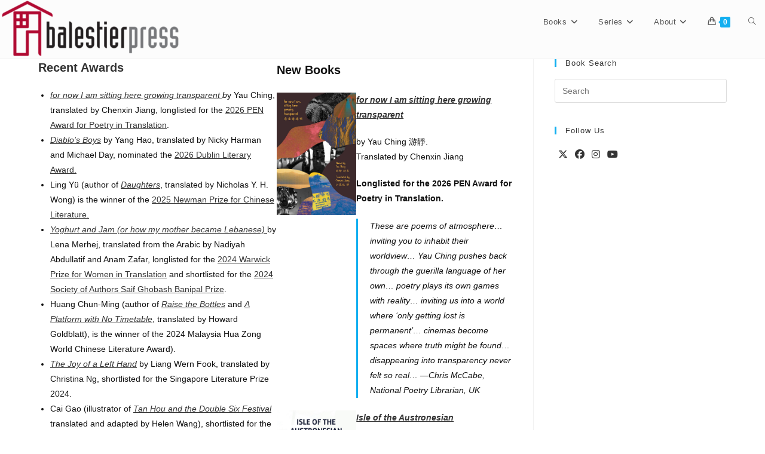

--- FILE ---
content_type: text/html; charset=UTF-8
request_url: https://balestier.com/
body_size: 30187
content:
<!DOCTYPE html>
<html class="html" lang="en-US">
<head>
	<meta charset="UTF-8">
	<link rel="profile" href="https://gmpg.org/xfn/11">

	<meta name='robots' content='index, follow, max-image-preview:large, max-snippet:-1, max-video-preview:-1' />
<meta name="viewport" content="width=device-width, initial-scale=1">
	<!-- This site is optimized with the Yoast SEO plugin v26.8 - https://yoast.com/product/yoast-seo-wordpress/ -->
	<title>Home - Balestier Press</title>
	<meta name="description" content="Balestier Press publishes the best and most original voices in Contemporary World Literature, Humanities and Social Sciences." />
	<link rel="canonical" href="https://balestier.com/" />
	<meta property="og:locale" content="en_US" />
	<meta property="og:type" content="website" />
	<meta property="og:title" content="Balestier Press" />
	<meta property="og:description" content="Balestier Press publishes the best and most original voices in Contemporary World Literature, Humanities and Social Sciences." />
	<meta property="og:url" content="https://balestier.com/" />
	<meta property="og:site_name" content="Balestier Press" />
	<meta property="article:publisher" content="https://www.facebook.com/BalestierPress" />
	<meta property="article:modified_time" content="2025-12-23T03:39:15+00:00" />
	<meta property="og:image" content="https://balestier.com/wp-content/uploads/2018/04/balestierpresslogo0-e1601656827193.png" />
	<meta property="og:image:width" content="300" />
	<meta property="og:image:height" content="98" />
	<meta property="og:image:type" content="image/png" />
	<meta name="twitter:card" content="summary_large_image" />
	<meta name="twitter:title" content="Balestier Press" />
	<meta name="twitter:description" content="Balestier Press publishes the best and most original voices in Contemporary World Literature, Humanities and Social Sciences." />
	<meta name="twitter:image" content="https://balestier.com/wp-content/uploads/2018/04/balestierpresslogo0-e1601656827193.png" />
	<meta name="twitter:site" content="@balestierpress" />
	<script type="application/ld+json" class="yoast-schema-graph">{"@context":"https://schema.org","@graph":[{"@type":"WebPage","@id":"https://balestier.com/","url":"https://balestier.com/","name":"Home - Balestier Press","isPartOf":{"@id":"https://balestier.com/#website"},"about":{"@id":"https://balestier.com/#organization"},"primaryImageOfPage":{"@id":"https://balestier.com/#primaryimage"},"image":{"@id":"https://balestier.com/#primaryimage"},"thumbnailUrl":"https://balestier.com/wp-content/uploads/2020/03/9781911221890-1.jpg","datePublished":"2013-08-01T03:41:33+00:00","dateModified":"2025-12-23T03:39:15+00:00","description":"Balestier Press publishes the best and most original voices in Contemporary World Literature, Humanities and Social Sciences.","breadcrumb":{"@id":"https://balestier.com/#breadcrumb"},"inLanguage":"en-US","potentialAction":[{"@type":"ReadAction","target":["https://balestier.com/"]}]},{"@type":"ImageObject","inLanguage":"en-US","@id":"https://balestier.com/#primaryimage","url":"https://balestier.com/wp-content/uploads/2020/03/9781911221890-1.jpg","contentUrl":"https://balestier.com/wp-content/uploads/2020/03/9781911221890-1.jpg","width":500,"height":675},{"@type":"BreadcrumbList","@id":"https://balestier.com/#breadcrumb","itemListElement":[{"@type":"ListItem","position":1,"name":"Home"}]},{"@type":"WebSite","@id":"https://balestier.com/#website","url":"https://balestier.com/","name":"Balestier Press","description":"Literatures of the World","publisher":{"@id":"https://balestier.com/#organization"},"potentialAction":[{"@type":"SearchAction","target":{"@type":"EntryPoint","urlTemplate":"https://balestier.com/?s={search_term_string}"},"query-input":{"@type":"PropertyValueSpecification","valueRequired":true,"valueName":"search_term_string"}}],"inLanguage":"en-US"},{"@type":"Organization","@id":"https://balestier.com/#organization","name":"Balestier Press","url":"https://balestier.com/","logo":{"@type":"ImageObject","inLanguage":"en-US","@id":"https://balestier.com/#/schema/logo/image/","url":"https://balestier.com/wp-content/uploads/2018/04/balestierpresslogo0-e1601656827193.png","contentUrl":"https://balestier.com/wp-content/uploads/2018/04/balestierpresslogo0-e1601656827193.png","width":300,"height":98,"caption":"Balestier Press"},"image":{"@id":"https://balestier.com/#/schema/logo/image/"},"sameAs":["https://www.facebook.com/BalestierPress","https://x.com/balestierpress","https://www.instagram.com/balestierpress/"]}]}</script>
	<!-- / Yoast SEO plugin. -->


<link rel='dns-prefetch' href='//www.googletagmanager.com' />
<link rel="alternate" type="application/rss+xml" title="Balestier Press &raquo; Feed" href="https://balestier.com/feed/" />
<link rel="alternate" type="application/rss+xml" title="Balestier Press &raquo; Comments Feed" href="https://balestier.com/comments/feed/" />
<link rel="alternate" title="oEmbed (JSON)" type="application/json+oembed" href="https://balestier.com/wp-json/oembed/1.0/embed?url=https%3A%2F%2Fbalestier.com%2F" />
<link rel="alternate" title="oEmbed (XML)" type="text/xml+oembed" href="https://balestier.com/wp-json/oembed/1.0/embed?url=https%3A%2F%2Fbalestier.com%2F&#038;format=xml" />
<style id='wp-img-auto-sizes-contain-inline-css'>
img:is([sizes=auto i],[sizes^="auto," i]){contain-intrinsic-size:3000px 1500px}
/*# sourceURL=wp-img-auto-sizes-contain-inline-css */
</style>
<style id='wp-emoji-styles-inline-css'>

	img.wp-smiley, img.emoji {
		display: inline !important;
		border: none !important;
		box-shadow: none !important;
		height: 1em !important;
		width: 1em !important;
		margin: 0 0.07em !important;
		vertical-align: -0.1em !important;
		background: none !important;
		padding: 0 !important;
	}
/*# sourceURL=wp-emoji-styles-inline-css */
</style>
<style id='wp-block-library-inline-css'>
:root{--wp-block-synced-color:#7a00df;--wp-block-synced-color--rgb:122,0,223;--wp-bound-block-color:var(--wp-block-synced-color);--wp-editor-canvas-background:#ddd;--wp-admin-theme-color:#007cba;--wp-admin-theme-color--rgb:0,124,186;--wp-admin-theme-color-darker-10:#006ba1;--wp-admin-theme-color-darker-10--rgb:0,107,160.5;--wp-admin-theme-color-darker-20:#005a87;--wp-admin-theme-color-darker-20--rgb:0,90,135;--wp-admin-border-width-focus:2px}@media (min-resolution:192dpi){:root{--wp-admin-border-width-focus:1.5px}}.wp-element-button{cursor:pointer}:root .has-very-light-gray-background-color{background-color:#eee}:root .has-very-dark-gray-background-color{background-color:#313131}:root .has-very-light-gray-color{color:#eee}:root .has-very-dark-gray-color{color:#313131}:root .has-vivid-green-cyan-to-vivid-cyan-blue-gradient-background{background:linear-gradient(135deg,#00d084,#0693e3)}:root .has-purple-crush-gradient-background{background:linear-gradient(135deg,#34e2e4,#4721fb 50%,#ab1dfe)}:root .has-hazy-dawn-gradient-background{background:linear-gradient(135deg,#faaca8,#dad0ec)}:root .has-subdued-olive-gradient-background{background:linear-gradient(135deg,#fafae1,#67a671)}:root .has-atomic-cream-gradient-background{background:linear-gradient(135deg,#fdd79a,#004a59)}:root .has-nightshade-gradient-background{background:linear-gradient(135deg,#330968,#31cdcf)}:root .has-midnight-gradient-background{background:linear-gradient(135deg,#020381,#2874fc)}:root{--wp--preset--font-size--normal:16px;--wp--preset--font-size--huge:42px}.has-regular-font-size{font-size:1em}.has-larger-font-size{font-size:2.625em}.has-normal-font-size{font-size:var(--wp--preset--font-size--normal)}.has-huge-font-size{font-size:var(--wp--preset--font-size--huge)}.has-text-align-center{text-align:center}.has-text-align-left{text-align:left}.has-text-align-right{text-align:right}.has-fit-text{white-space:nowrap!important}#end-resizable-editor-section{display:none}.aligncenter{clear:both}.items-justified-left{justify-content:flex-start}.items-justified-center{justify-content:center}.items-justified-right{justify-content:flex-end}.items-justified-space-between{justify-content:space-between}.screen-reader-text{border:0;clip-path:inset(50%);height:1px;margin:-1px;overflow:hidden;padding:0;position:absolute;width:1px;word-wrap:normal!important}.screen-reader-text:focus{background-color:#ddd;clip-path:none;color:#444;display:block;font-size:1em;height:auto;left:5px;line-height:normal;padding:15px 23px 14px;text-decoration:none;top:5px;width:auto;z-index:100000}html :where(.has-border-color){border-style:solid}html :where([style*=border-top-color]){border-top-style:solid}html :where([style*=border-right-color]){border-right-style:solid}html :where([style*=border-bottom-color]){border-bottom-style:solid}html :where([style*=border-left-color]){border-left-style:solid}html :where([style*=border-width]){border-style:solid}html :where([style*=border-top-width]){border-top-style:solid}html :where([style*=border-right-width]){border-right-style:solid}html :where([style*=border-bottom-width]){border-bottom-style:solid}html :where([style*=border-left-width]){border-left-style:solid}html :where(img[class*=wp-image-]){height:auto;max-width:100%}:where(figure){margin:0 0 1em}html :where(.is-position-sticky){--wp-admin--admin-bar--position-offset:var(--wp-admin--admin-bar--height,0px)}@media screen and (max-width:600px){html :where(.is-position-sticky){--wp-admin--admin-bar--position-offset:0px}}

/*# sourceURL=wp-block-library-inline-css */
</style><style id='wp-block-heading-inline-css'>
h1:where(.wp-block-heading).has-background,h2:where(.wp-block-heading).has-background,h3:where(.wp-block-heading).has-background,h4:where(.wp-block-heading).has-background,h5:where(.wp-block-heading).has-background,h6:where(.wp-block-heading).has-background{padding:1.25em 2.375em}h1.has-text-align-left[style*=writing-mode]:where([style*=vertical-lr]),h1.has-text-align-right[style*=writing-mode]:where([style*=vertical-rl]),h2.has-text-align-left[style*=writing-mode]:where([style*=vertical-lr]),h2.has-text-align-right[style*=writing-mode]:where([style*=vertical-rl]),h3.has-text-align-left[style*=writing-mode]:where([style*=vertical-lr]),h3.has-text-align-right[style*=writing-mode]:where([style*=vertical-rl]),h4.has-text-align-left[style*=writing-mode]:where([style*=vertical-lr]),h4.has-text-align-right[style*=writing-mode]:where([style*=vertical-rl]),h5.has-text-align-left[style*=writing-mode]:where([style*=vertical-lr]),h5.has-text-align-right[style*=writing-mode]:where([style*=vertical-rl]),h6.has-text-align-left[style*=writing-mode]:where([style*=vertical-lr]),h6.has-text-align-right[style*=writing-mode]:where([style*=vertical-rl]){rotate:180deg}
/*# sourceURL=https://balestier.com/wp-includes/blocks/heading/style.min.css */
</style>
<style id='wp-block-image-inline-css'>
.wp-block-image>a,.wp-block-image>figure>a{display:inline-block}.wp-block-image img{box-sizing:border-box;height:auto;max-width:100%;vertical-align:bottom}@media not (prefers-reduced-motion){.wp-block-image img.hide{visibility:hidden}.wp-block-image img.show{animation:show-content-image .4s}}.wp-block-image[style*=border-radius] img,.wp-block-image[style*=border-radius]>a{border-radius:inherit}.wp-block-image.has-custom-border img{box-sizing:border-box}.wp-block-image.aligncenter{text-align:center}.wp-block-image.alignfull>a,.wp-block-image.alignwide>a{width:100%}.wp-block-image.alignfull img,.wp-block-image.alignwide img{height:auto;width:100%}.wp-block-image .aligncenter,.wp-block-image .alignleft,.wp-block-image .alignright,.wp-block-image.aligncenter,.wp-block-image.alignleft,.wp-block-image.alignright{display:table}.wp-block-image .aligncenter>figcaption,.wp-block-image .alignleft>figcaption,.wp-block-image .alignright>figcaption,.wp-block-image.aligncenter>figcaption,.wp-block-image.alignleft>figcaption,.wp-block-image.alignright>figcaption{caption-side:bottom;display:table-caption}.wp-block-image .alignleft{float:left;margin:.5em 1em .5em 0}.wp-block-image .alignright{float:right;margin:.5em 0 .5em 1em}.wp-block-image .aligncenter{margin-left:auto;margin-right:auto}.wp-block-image :where(figcaption){margin-bottom:1em;margin-top:.5em}.wp-block-image.is-style-circle-mask img{border-radius:9999px}@supports ((-webkit-mask-image:none) or (mask-image:none)) or (-webkit-mask-image:none){.wp-block-image.is-style-circle-mask img{border-radius:0;-webkit-mask-image:url('data:image/svg+xml;utf8,<svg viewBox="0 0 100 100" xmlns="http://www.w3.org/2000/svg"><circle cx="50" cy="50" r="50"/></svg>');mask-image:url('data:image/svg+xml;utf8,<svg viewBox="0 0 100 100" xmlns="http://www.w3.org/2000/svg"><circle cx="50" cy="50" r="50"/></svg>');mask-mode:alpha;-webkit-mask-position:center;mask-position:center;-webkit-mask-repeat:no-repeat;mask-repeat:no-repeat;-webkit-mask-size:contain;mask-size:contain}}:root :where(.wp-block-image.is-style-rounded img,.wp-block-image .is-style-rounded img){border-radius:9999px}.wp-block-image figure{margin:0}.wp-lightbox-container{display:flex;flex-direction:column;position:relative}.wp-lightbox-container img{cursor:zoom-in}.wp-lightbox-container img:hover+button{opacity:1}.wp-lightbox-container button{align-items:center;backdrop-filter:blur(16px) saturate(180%);background-color:#5a5a5a40;border:none;border-radius:4px;cursor:zoom-in;display:flex;height:20px;justify-content:center;opacity:0;padding:0;position:absolute;right:16px;text-align:center;top:16px;width:20px;z-index:100}@media not (prefers-reduced-motion){.wp-lightbox-container button{transition:opacity .2s ease}}.wp-lightbox-container button:focus-visible{outline:3px auto #5a5a5a40;outline:3px auto -webkit-focus-ring-color;outline-offset:3px}.wp-lightbox-container button:hover{cursor:pointer;opacity:1}.wp-lightbox-container button:focus{opacity:1}.wp-lightbox-container button:focus,.wp-lightbox-container button:hover,.wp-lightbox-container button:not(:hover):not(:active):not(.has-background){background-color:#5a5a5a40;border:none}.wp-lightbox-overlay{box-sizing:border-box;cursor:zoom-out;height:100vh;left:0;overflow:hidden;position:fixed;top:0;visibility:hidden;width:100%;z-index:100000}.wp-lightbox-overlay .close-button{align-items:center;cursor:pointer;display:flex;justify-content:center;min-height:40px;min-width:40px;padding:0;position:absolute;right:calc(env(safe-area-inset-right) + 16px);top:calc(env(safe-area-inset-top) + 16px);z-index:5000000}.wp-lightbox-overlay .close-button:focus,.wp-lightbox-overlay .close-button:hover,.wp-lightbox-overlay .close-button:not(:hover):not(:active):not(.has-background){background:none;border:none}.wp-lightbox-overlay .lightbox-image-container{height:var(--wp--lightbox-container-height);left:50%;overflow:hidden;position:absolute;top:50%;transform:translate(-50%,-50%);transform-origin:top left;width:var(--wp--lightbox-container-width);z-index:9999999999}.wp-lightbox-overlay .wp-block-image{align-items:center;box-sizing:border-box;display:flex;height:100%;justify-content:center;margin:0;position:relative;transform-origin:0 0;width:100%;z-index:3000000}.wp-lightbox-overlay .wp-block-image img{height:var(--wp--lightbox-image-height);min-height:var(--wp--lightbox-image-height);min-width:var(--wp--lightbox-image-width);width:var(--wp--lightbox-image-width)}.wp-lightbox-overlay .wp-block-image figcaption{display:none}.wp-lightbox-overlay button{background:none;border:none}.wp-lightbox-overlay .scrim{background-color:#fff;height:100%;opacity:.9;position:absolute;width:100%;z-index:2000000}.wp-lightbox-overlay.active{visibility:visible}@media not (prefers-reduced-motion){.wp-lightbox-overlay.active{animation:turn-on-visibility .25s both}.wp-lightbox-overlay.active img{animation:turn-on-visibility .35s both}.wp-lightbox-overlay.show-closing-animation:not(.active){animation:turn-off-visibility .35s both}.wp-lightbox-overlay.show-closing-animation:not(.active) img{animation:turn-off-visibility .25s both}.wp-lightbox-overlay.zoom.active{animation:none;opacity:1;visibility:visible}.wp-lightbox-overlay.zoom.active .lightbox-image-container{animation:lightbox-zoom-in .4s}.wp-lightbox-overlay.zoom.active .lightbox-image-container img{animation:none}.wp-lightbox-overlay.zoom.active .scrim{animation:turn-on-visibility .4s forwards}.wp-lightbox-overlay.zoom.show-closing-animation:not(.active){animation:none}.wp-lightbox-overlay.zoom.show-closing-animation:not(.active) .lightbox-image-container{animation:lightbox-zoom-out .4s}.wp-lightbox-overlay.zoom.show-closing-animation:not(.active) .lightbox-image-container img{animation:none}.wp-lightbox-overlay.zoom.show-closing-animation:not(.active) .scrim{animation:turn-off-visibility .4s forwards}}@keyframes show-content-image{0%{visibility:hidden}99%{visibility:hidden}to{visibility:visible}}@keyframes turn-on-visibility{0%{opacity:0}to{opacity:1}}@keyframes turn-off-visibility{0%{opacity:1;visibility:visible}99%{opacity:0;visibility:visible}to{opacity:0;visibility:hidden}}@keyframes lightbox-zoom-in{0%{transform:translate(calc((-100vw + var(--wp--lightbox-scrollbar-width))/2 + var(--wp--lightbox-initial-left-position)),calc(-50vh + var(--wp--lightbox-initial-top-position))) scale(var(--wp--lightbox-scale))}to{transform:translate(-50%,-50%) scale(1)}}@keyframes lightbox-zoom-out{0%{transform:translate(-50%,-50%) scale(1);visibility:visible}99%{visibility:visible}to{transform:translate(calc((-100vw + var(--wp--lightbox-scrollbar-width))/2 + var(--wp--lightbox-initial-left-position)),calc(-50vh + var(--wp--lightbox-initial-top-position))) scale(var(--wp--lightbox-scale));visibility:hidden}}
/*# sourceURL=https://balestier.com/wp-includes/blocks/image/style.min.css */
</style>
<style id='wp-block-image-theme-inline-css'>
:root :where(.wp-block-image figcaption){color:#555;font-size:13px;text-align:center}.is-dark-theme :root :where(.wp-block-image figcaption){color:#ffffffa6}.wp-block-image{margin:0 0 1em}
/*# sourceURL=https://balestier.com/wp-includes/blocks/image/theme.min.css */
</style>
<style id='wp-block-list-inline-css'>
ol,ul{box-sizing:border-box}:root :where(.wp-block-list.has-background){padding:1.25em 2.375em}
/*# sourceURL=https://balestier.com/wp-includes/blocks/list/style.min.css */
</style>
<style id='wp-block-columns-inline-css'>
.wp-block-columns{box-sizing:border-box;display:flex;flex-wrap:wrap!important}@media (min-width:782px){.wp-block-columns{flex-wrap:nowrap!important}}.wp-block-columns{align-items:normal!important}.wp-block-columns.are-vertically-aligned-top{align-items:flex-start}.wp-block-columns.are-vertically-aligned-center{align-items:center}.wp-block-columns.are-vertically-aligned-bottom{align-items:flex-end}@media (max-width:781px){.wp-block-columns:not(.is-not-stacked-on-mobile)>.wp-block-column{flex-basis:100%!important}}@media (min-width:782px){.wp-block-columns:not(.is-not-stacked-on-mobile)>.wp-block-column{flex-basis:0;flex-grow:1}.wp-block-columns:not(.is-not-stacked-on-mobile)>.wp-block-column[style*=flex-basis]{flex-grow:0}}.wp-block-columns.is-not-stacked-on-mobile{flex-wrap:nowrap!important}.wp-block-columns.is-not-stacked-on-mobile>.wp-block-column{flex-basis:0;flex-grow:1}.wp-block-columns.is-not-stacked-on-mobile>.wp-block-column[style*=flex-basis]{flex-grow:0}:where(.wp-block-columns){margin-bottom:1.75em}:where(.wp-block-columns.has-background){padding:1.25em 2.375em}.wp-block-column{flex-grow:1;min-width:0;overflow-wrap:break-word;word-break:break-word}.wp-block-column.is-vertically-aligned-top{align-self:flex-start}.wp-block-column.is-vertically-aligned-center{align-self:center}.wp-block-column.is-vertically-aligned-bottom{align-self:flex-end}.wp-block-column.is-vertically-aligned-stretch{align-self:stretch}.wp-block-column.is-vertically-aligned-bottom,.wp-block-column.is-vertically-aligned-center,.wp-block-column.is-vertically-aligned-top{width:100%}
/*# sourceURL=https://balestier.com/wp-includes/blocks/columns/style.min.css */
</style>
<style id='wp-block-paragraph-inline-css'>
.is-small-text{font-size:.875em}.is-regular-text{font-size:1em}.is-large-text{font-size:2.25em}.is-larger-text{font-size:3em}.has-drop-cap:not(:focus):first-letter{float:left;font-size:8.4em;font-style:normal;font-weight:100;line-height:.68;margin:.05em .1em 0 0;text-transform:uppercase}body.rtl .has-drop-cap:not(:focus):first-letter{float:none;margin-left:.1em}p.has-drop-cap.has-background{overflow:hidden}:root :where(p.has-background){padding:1.25em 2.375em}:where(p.has-text-color:not(.has-link-color)) a{color:inherit}p.has-text-align-left[style*="writing-mode:vertical-lr"],p.has-text-align-right[style*="writing-mode:vertical-rl"]{rotate:180deg}
/*# sourceURL=https://balestier.com/wp-includes/blocks/paragraph/style.min.css */
</style>
<style id='wp-block-quote-inline-css'>
.wp-block-quote{box-sizing:border-box;overflow-wrap:break-word}.wp-block-quote.is-large:where(:not(.is-style-plain)),.wp-block-quote.is-style-large:where(:not(.is-style-plain)){margin-bottom:1em;padding:0 1em}.wp-block-quote.is-large:where(:not(.is-style-plain)) p,.wp-block-quote.is-style-large:where(:not(.is-style-plain)) p{font-size:1.5em;font-style:italic;line-height:1.6}.wp-block-quote.is-large:where(:not(.is-style-plain)) cite,.wp-block-quote.is-large:where(:not(.is-style-plain)) footer,.wp-block-quote.is-style-large:where(:not(.is-style-plain)) cite,.wp-block-quote.is-style-large:where(:not(.is-style-plain)) footer{font-size:1.125em;text-align:right}.wp-block-quote>cite{display:block}
/*# sourceURL=https://balestier.com/wp-includes/blocks/quote/style.min.css */
</style>
<style id='wp-block-quote-theme-inline-css'>
.wp-block-quote{border-left:.25em solid;margin:0 0 1.75em;padding-left:1em}.wp-block-quote cite,.wp-block-quote footer{color:currentColor;font-size:.8125em;font-style:normal;position:relative}.wp-block-quote:where(.has-text-align-right){border-left:none;border-right:.25em solid;padding-left:0;padding-right:1em}.wp-block-quote:where(.has-text-align-center){border:none;padding-left:0}.wp-block-quote.is-large,.wp-block-quote.is-style-large,.wp-block-quote:where(.is-style-plain){border:none}
/*# sourceURL=https://balestier.com/wp-includes/blocks/quote/theme.min.css */
</style>
<link rel='stylesheet' id='wc-blocks-style-css' href='https://balestier.com/wp-content/plugins/woocommerce/assets/client/blocks/wc-blocks.css?ver=wc-10.4.3' media='all' />
<style id='global-styles-inline-css'>
:root{--wp--preset--aspect-ratio--square: 1;--wp--preset--aspect-ratio--4-3: 4/3;--wp--preset--aspect-ratio--3-4: 3/4;--wp--preset--aspect-ratio--3-2: 3/2;--wp--preset--aspect-ratio--2-3: 2/3;--wp--preset--aspect-ratio--16-9: 16/9;--wp--preset--aspect-ratio--9-16: 9/16;--wp--preset--color--black: #000000;--wp--preset--color--cyan-bluish-gray: #abb8c3;--wp--preset--color--white: #ffffff;--wp--preset--color--pale-pink: #f78da7;--wp--preset--color--vivid-red: #cf2e2e;--wp--preset--color--luminous-vivid-orange: #ff6900;--wp--preset--color--luminous-vivid-amber: #fcb900;--wp--preset--color--light-green-cyan: #7bdcb5;--wp--preset--color--vivid-green-cyan: #00d084;--wp--preset--color--pale-cyan-blue: #8ed1fc;--wp--preset--color--vivid-cyan-blue: #0693e3;--wp--preset--color--vivid-purple: #9b51e0;--wp--preset--gradient--vivid-cyan-blue-to-vivid-purple: linear-gradient(135deg,rgb(6,147,227) 0%,rgb(155,81,224) 100%);--wp--preset--gradient--light-green-cyan-to-vivid-green-cyan: linear-gradient(135deg,rgb(122,220,180) 0%,rgb(0,208,130) 100%);--wp--preset--gradient--luminous-vivid-amber-to-luminous-vivid-orange: linear-gradient(135deg,rgb(252,185,0) 0%,rgb(255,105,0) 100%);--wp--preset--gradient--luminous-vivid-orange-to-vivid-red: linear-gradient(135deg,rgb(255,105,0) 0%,rgb(207,46,46) 100%);--wp--preset--gradient--very-light-gray-to-cyan-bluish-gray: linear-gradient(135deg,rgb(238,238,238) 0%,rgb(169,184,195) 100%);--wp--preset--gradient--cool-to-warm-spectrum: linear-gradient(135deg,rgb(74,234,220) 0%,rgb(151,120,209) 20%,rgb(207,42,186) 40%,rgb(238,44,130) 60%,rgb(251,105,98) 80%,rgb(254,248,76) 100%);--wp--preset--gradient--blush-light-purple: linear-gradient(135deg,rgb(255,206,236) 0%,rgb(152,150,240) 100%);--wp--preset--gradient--blush-bordeaux: linear-gradient(135deg,rgb(254,205,165) 0%,rgb(254,45,45) 50%,rgb(107,0,62) 100%);--wp--preset--gradient--luminous-dusk: linear-gradient(135deg,rgb(255,203,112) 0%,rgb(199,81,192) 50%,rgb(65,88,208) 100%);--wp--preset--gradient--pale-ocean: linear-gradient(135deg,rgb(255,245,203) 0%,rgb(182,227,212) 50%,rgb(51,167,181) 100%);--wp--preset--gradient--electric-grass: linear-gradient(135deg,rgb(202,248,128) 0%,rgb(113,206,126) 100%);--wp--preset--gradient--midnight: linear-gradient(135deg,rgb(2,3,129) 0%,rgb(40,116,252) 100%);--wp--preset--font-size--small: 13px;--wp--preset--font-size--medium: 20px;--wp--preset--font-size--large: 36px;--wp--preset--font-size--x-large: 42px;--wp--preset--spacing--20: 0.44rem;--wp--preset--spacing--30: 0.67rem;--wp--preset--spacing--40: 1rem;--wp--preset--spacing--50: 1.5rem;--wp--preset--spacing--60: 2.25rem;--wp--preset--spacing--70: 3.38rem;--wp--preset--spacing--80: 5.06rem;--wp--preset--shadow--natural: 6px 6px 9px rgba(0, 0, 0, 0.2);--wp--preset--shadow--deep: 12px 12px 50px rgba(0, 0, 0, 0.4);--wp--preset--shadow--sharp: 6px 6px 0px rgba(0, 0, 0, 0.2);--wp--preset--shadow--outlined: 6px 6px 0px -3px rgb(255, 255, 255), 6px 6px rgb(0, 0, 0);--wp--preset--shadow--crisp: 6px 6px 0px rgb(0, 0, 0);}:where(.is-layout-flex){gap: 0.5em;}:where(.is-layout-grid){gap: 0.5em;}body .is-layout-flex{display: flex;}.is-layout-flex{flex-wrap: wrap;align-items: center;}.is-layout-flex > :is(*, div){margin: 0;}body .is-layout-grid{display: grid;}.is-layout-grid > :is(*, div){margin: 0;}:where(.wp-block-columns.is-layout-flex){gap: 2em;}:where(.wp-block-columns.is-layout-grid){gap: 2em;}:where(.wp-block-post-template.is-layout-flex){gap: 1.25em;}:where(.wp-block-post-template.is-layout-grid){gap: 1.25em;}.has-black-color{color: var(--wp--preset--color--black) !important;}.has-cyan-bluish-gray-color{color: var(--wp--preset--color--cyan-bluish-gray) !important;}.has-white-color{color: var(--wp--preset--color--white) !important;}.has-pale-pink-color{color: var(--wp--preset--color--pale-pink) !important;}.has-vivid-red-color{color: var(--wp--preset--color--vivid-red) !important;}.has-luminous-vivid-orange-color{color: var(--wp--preset--color--luminous-vivid-orange) !important;}.has-luminous-vivid-amber-color{color: var(--wp--preset--color--luminous-vivid-amber) !important;}.has-light-green-cyan-color{color: var(--wp--preset--color--light-green-cyan) !important;}.has-vivid-green-cyan-color{color: var(--wp--preset--color--vivid-green-cyan) !important;}.has-pale-cyan-blue-color{color: var(--wp--preset--color--pale-cyan-blue) !important;}.has-vivid-cyan-blue-color{color: var(--wp--preset--color--vivid-cyan-blue) !important;}.has-vivid-purple-color{color: var(--wp--preset--color--vivid-purple) !important;}.has-black-background-color{background-color: var(--wp--preset--color--black) !important;}.has-cyan-bluish-gray-background-color{background-color: var(--wp--preset--color--cyan-bluish-gray) !important;}.has-white-background-color{background-color: var(--wp--preset--color--white) !important;}.has-pale-pink-background-color{background-color: var(--wp--preset--color--pale-pink) !important;}.has-vivid-red-background-color{background-color: var(--wp--preset--color--vivid-red) !important;}.has-luminous-vivid-orange-background-color{background-color: var(--wp--preset--color--luminous-vivid-orange) !important;}.has-luminous-vivid-amber-background-color{background-color: var(--wp--preset--color--luminous-vivid-amber) !important;}.has-light-green-cyan-background-color{background-color: var(--wp--preset--color--light-green-cyan) !important;}.has-vivid-green-cyan-background-color{background-color: var(--wp--preset--color--vivid-green-cyan) !important;}.has-pale-cyan-blue-background-color{background-color: var(--wp--preset--color--pale-cyan-blue) !important;}.has-vivid-cyan-blue-background-color{background-color: var(--wp--preset--color--vivid-cyan-blue) !important;}.has-vivid-purple-background-color{background-color: var(--wp--preset--color--vivid-purple) !important;}.has-black-border-color{border-color: var(--wp--preset--color--black) !important;}.has-cyan-bluish-gray-border-color{border-color: var(--wp--preset--color--cyan-bluish-gray) !important;}.has-white-border-color{border-color: var(--wp--preset--color--white) !important;}.has-pale-pink-border-color{border-color: var(--wp--preset--color--pale-pink) !important;}.has-vivid-red-border-color{border-color: var(--wp--preset--color--vivid-red) !important;}.has-luminous-vivid-orange-border-color{border-color: var(--wp--preset--color--luminous-vivid-orange) !important;}.has-luminous-vivid-amber-border-color{border-color: var(--wp--preset--color--luminous-vivid-amber) !important;}.has-light-green-cyan-border-color{border-color: var(--wp--preset--color--light-green-cyan) !important;}.has-vivid-green-cyan-border-color{border-color: var(--wp--preset--color--vivid-green-cyan) !important;}.has-pale-cyan-blue-border-color{border-color: var(--wp--preset--color--pale-cyan-blue) !important;}.has-vivid-cyan-blue-border-color{border-color: var(--wp--preset--color--vivid-cyan-blue) !important;}.has-vivid-purple-border-color{border-color: var(--wp--preset--color--vivid-purple) !important;}.has-vivid-cyan-blue-to-vivid-purple-gradient-background{background: var(--wp--preset--gradient--vivid-cyan-blue-to-vivid-purple) !important;}.has-light-green-cyan-to-vivid-green-cyan-gradient-background{background: var(--wp--preset--gradient--light-green-cyan-to-vivid-green-cyan) !important;}.has-luminous-vivid-amber-to-luminous-vivid-orange-gradient-background{background: var(--wp--preset--gradient--luminous-vivid-amber-to-luminous-vivid-orange) !important;}.has-luminous-vivid-orange-to-vivid-red-gradient-background{background: var(--wp--preset--gradient--luminous-vivid-orange-to-vivid-red) !important;}.has-very-light-gray-to-cyan-bluish-gray-gradient-background{background: var(--wp--preset--gradient--very-light-gray-to-cyan-bluish-gray) !important;}.has-cool-to-warm-spectrum-gradient-background{background: var(--wp--preset--gradient--cool-to-warm-spectrum) !important;}.has-blush-light-purple-gradient-background{background: var(--wp--preset--gradient--blush-light-purple) !important;}.has-blush-bordeaux-gradient-background{background: var(--wp--preset--gradient--blush-bordeaux) !important;}.has-luminous-dusk-gradient-background{background: var(--wp--preset--gradient--luminous-dusk) !important;}.has-pale-ocean-gradient-background{background: var(--wp--preset--gradient--pale-ocean) !important;}.has-electric-grass-gradient-background{background: var(--wp--preset--gradient--electric-grass) !important;}.has-midnight-gradient-background{background: var(--wp--preset--gradient--midnight) !important;}.has-small-font-size{font-size: var(--wp--preset--font-size--small) !important;}.has-medium-font-size{font-size: var(--wp--preset--font-size--medium) !important;}.has-large-font-size{font-size: var(--wp--preset--font-size--large) !important;}.has-x-large-font-size{font-size: var(--wp--preset--font-size--x-large) !important;}
:where(.wp-block-columns.is-layout-flex){gap: 2em;}:where(.wp-block-columns.is-layout-grid){gap: 2em;}
/*# sourceURL=global-styles-inline-css */
</style>
<style id='core-block-supports-inline-css'>
.wp-container-core-columns-is-layout-9d6595d7{flex-wrap:nowrap;}
/*# sourceURL=core-block-supports-inline-css */
</style>

<style id='classic-theme-styles-inline-css'>
/*! This file is auto-generated */
.wp-block-button__link{color:#fff;background-color:#32373c;border-radius:9999px;box-shadow:none;text-decoration:none;padding:calc(.667em + 2px) calc(1.333em + 2px);font-size:1.125em}.wp-block-file__button{background:#32373c;color:#fff;text-decoration:none}
/*# sourceURL=/wp-includes/css/classic-themes.min.css */
</style>
<style id='woocommerce-inline-inline-css'>
.woocommerce form .form-row .required { visibility: visible; }
/*# sourceURL=woocommerce-inline-inline-css */
</style>
<link rel='stylesheet' id='oceanwp-woo-mini-cart-css' href='https://balestier.com/wp-content/themes/oceanwp/assets/css/woo/woo-mini-cart.min.css?ver=6.9' media='all' />
<link rel='stylesheet' id='font-awesome-css' href='https://balestier.com/wp-content/themes/oceanwp/assets/fonts/fontawesome/css/all.min.css?ver=6.7.2' media='all' />
<link rel='stylesheet' id='simple-line-icons-css' href='https://balestier.com/wp-content/themes/oceanwp/assets/css/third/simple-line-icons.min.css?ver=2.4.0' media='all' />
<link rel='stylesheet' id='oceanwp-style-css' href='https://balestier.com/wp-content/themes/oceanwp/assets/css/style.min.css?ver=4.1.4' media='all' />
<link rel='stylesheet' id='oceanwp-woocommerce-css' href='https://balestier.com/wp-content/themes/oceanwp/assets/css/woo/woocommerce.min.css?ver=6.9' media='all' />
<link rel='stylesheet' id='oceanwp-woo-star-font-css' href='https://balestier.com/wp-content/themes/oceanwp/assets/css/woo/woo-star-font.min.css?ver=6.9' media='all' />
<link rel='stylesheet' id='oceanwp-woo-quick-view-css' href='https://balestier.com/wp-content/themes/oceanwp/assets/css/woo/woo-quick-view.min.css?ver=6.9' media='all' />
<link rel='stylesheet' id='oe-widgets-style-css' href='https://balestier.com/wp-content/plugins/ocean-extra/assets/css/widgets.css?ver=6.9' media='all' />
<script type="text/template" id="tmpl-variation-template">
	<div class="woocommerce-variation-description">{{{ data.variation.variation_description }}}</div>
	<div class="woocommerce-variation-price">{{{ data.variation.price_html }}}</div>
	<div class="woocommerce-variation-availability">{{{ data.variation.availability_html }}}</div>
</script>
<script type="text/template" id="tmpl-unavailable-variation-template">
	<p role="alert">Sorry, this product is unavailable. Please choose a different combination.</p>
</script>
<script src="https://balestier.com/wp-includes/js/jquery/jquery.min.js?ver=3.7.1" id="jquery-core-js"></script>
<script src="https://balestier.com/wp-includes/js/jquery/jquery-migrate.min.js?ver=3.4.1" id="jquery-migrate-js"></script>
<script src="https://balestier.com/wp-content/plugins/woocommerce/assets/js/jquery-blockui/jquery.blockUI.min.js?ver=2.7.0-wc.10.4.3" id="wc-jquery-blockui-js" data-wp-strategy="defer"></script>
<script id="wc-add-to-cart-js-extra">
var wc_add_to_cart_params = {"ajax_url":"/wp-admin/admin-ajax.php","wc_ajax_url":"/?wc-ajax=%%endpoint%%","i18n_view_cart":"View cart","cart_url":"https://balestier.com/cart/","is_cart":"","cart_redirect_after_add":"yes"};
//# sourceURL=wc-add-to-cart-js-extra
</script>
<script src="https://balestier.com/wp-content/plugins/woocommerce/assets/js/frontend/add-to-cart.min.js?ver=10.4.3" id="wc-add-to-cart-js" defer data-wp-strategy="defer"></script>
<script src="https://balestier.com/wp-content/plugins/woocommerce/assets/js/js-cookie/js.cookie.min.js?ver=2.1.4-wc.10.4.3" id="wc-js-cookie-js" data-wp-strategy="defer"></script>

<!-- Google tag (gtag.js) snippet added by Site Kit -->
<!-- Google Analytics snippet added by Site Kit -->
<script src="https://www.googletagmanager.com/gtag/js?id=GT-K8GVRLK" id="google_gtagjs-js" async></script>
<script id="google_gtagjs-js-after">
window.dataLayer = window.dataLayer || [];function gtag(){dataLayer.push(arguments);}
gtag("set","linker",{"domains":["balestier.com"]});
gtag("js", new Date());
gtag("set", "developer_id.dZTNiMT", true);
gtag("config", "GT-K8GVRLK");
 window._googlesitekit = window._googlesitekit || {}; window._googlesitekit.throttledEvents = []; window._googlesitekit.gtagEvent = (name, data) => { var key = JSON.stringify( { name, data } ); if ( !! window._googlesitekit.throttledEvents[ key ] ) { return; } window._googlesitekit.throttledEvents[ key ] = true; setTimeout( () => { delete window._googlesitekit.throttledEvents[ key ]; }, 5 ); gtag( "event", name, { ...data, event_source: "site-kit" } ); }; 
//# sourceURL=google_gtagjs-js-after
</script>
<script src="https://balestier.com/wp-includes/js/underscore.min.js?ver=1.13.7" id="underscore-js"></script>
<script id="wp-util-js-extra">
var _wpUtilSettings = {"ajax":{"url":"/wp-admin/admin-ajax.php"}};
//# sourceURL=wp-util-js-extra
</script>
<script src="https://balestier.com/wp-includes/js/wp-util.min.js?ver=6.9" id="wp-util-js"></script>
<script id="wc-add-to-cart-variation-js-extra">
var wc_add_to_cart_variation_params = {"wc_ajax_url":"/?wc-ajax=%%endpoint%%","i18n_no_matching_variations_text":"Sorry, no products matched your selection. Please choose a different combination.","i18n_make_a_selection_text":"Please select some product options before adding this product to your cart.","i18n_unavailable_text":"Sorry, this product is unavailable. Please choose a different combination.","i18n_reset_alert_text":"Your selection has been reset. Please select some product options before adding this product to your cart."};
//# sourceURL=wc-add-to-cart-variation-js-extra
</script>
<script src="https://balestier.com/wp-content/plugins/woocommerce/assets/js/frontend/add-to-cart-variation.min.js?ver=10.4.3" id="wc-add-to-cart-variation-js" defer data-wp-strategy="defer"></script>
<script src="https://balestier.com/wp-content/plugins/woocommerce/assets/js/flexslider/jquery.flexslider.min.js?ver=2.7.2-wc.10.4.3" id="wc-flexslider-js" defer data-wp-strategy="defer"></script>
<script id="wc-cart-fragments-js-extra">
var wc_cart_fragments_params = {"ajax_url":"/wp-admin/admin-ajax.php","wc_ajax_url":"/?wc-ajax=%%endpoint%%","cart_hash_key":"wc_cart_hash_e10564fdad821cfdaffe1c733899ef9c","fragment_name":"wc_fragments_e10564fdad821cfdaffe1c733899ef9c","request_timeout":"5000"};
//# sourceURL=wc-cart-fragments-js-extra
</script>
<script src="https://balestier.com/wp-content/plugins/woocommerce/assets/js/frontend/cart-fragments.min.js?ver=10.4.3" id="wc-cart-fragments-js" defer data-wp-strategy="defer"></script>
<link rel="https://api.w.org/" href="https://balestier.com/wp-json/" /><link rel="alternate" title="JSON" type="application/json" href="https://balestier.com/wp-json/wp/v2/pages/7244" /><link rel="EditURI" type="application/rsd+xml" title="RSD" href="https://balestier.com/xmlrpc.php?rsd" />
<meta name="generator" content="WordPress 6.9" />
<meta name="generator" content="WooCommerce 10.4.3" />
<link rel='shortlink' href='https://balestier.com/' />
<meta name="generator" content="Site Kit by Google 1.170.0" />	<noscript><style>.woocommerce-product-gallery{ opacity: 1 !important; }</style></noscript>
	<link rel="icon" href="https://balestier.com/wp-content/uploads/2014/01/cropped-Balestier_footer_A-64x64.png" sizes="32x32" />
<link rel="icon" href="https://balestier.com/wp-content/uploads/2014/01/cropped-Balestier_footer_A-276x276.png" sizes="192x192" />
<link rel="apple-touch-icon" href="https://balestier.com/wp-content/uploads/2014/01/cropped-Balestier_footer_A-180x180.png" />
<meta name="msapplication-TileImage" content="https://balestier.com/wp-content/uploads/2014/01/cropped-Balestier_footer_A-276x276.png" />
<!-- OceanWP CSS -->
<style type="text/css">
/* Colors */.woocommerce-MyAccount-navigation ul li a:before,.woocommerce-checkout .woocommerce-info a,.woocommerce-checkout #payment ul.payment_methods .wc_payment_method>input[type=radio]:first-child:checked+label:before,.woocommerce-checkout #payment .payment_method_paypal .about_paypal,.woocommerce ul.products li.product li.category a:hover,.woocommerce ul.products li.product .button:hover,.woocommerce ul.products li.product .product-inner .added_to_cart:hover,.product_meta .posted_in a:hover,.product_meta .tagged_as a:hover,.woocommerce div.product .woocommerce-tabs ul.tabs li a:hover,.woocommerce div.product .woocommerce-tabs ul.tabs li.active a,.woocommerce .oceanwp-grid-list a.active,.woocommerce .oceanwp-grid-list a:hover,.woocommerce .oceanwp-off-canvas-filter:hover,.widget_shopping_cart ul.cart_list li .owp-grid-wrap .owp-grid a.remove:hover,.widget_product_categories li a:hover ~ .count,.widget_layered_nav li a:hover ~ .count,.woocommerce ul.products li.product:not(.product-category) .woo-entry-buttons li a:hover,a:hover,a.light:hover,.theme-heading .text::before,.theme-heading .text::after,#top-bar-content >a:hover,#top-bar-social li.oceanwp-email a:hover,#site-navigation-wrap .dropdown-menu >li >a:hover,#site-header.medium-header #medium-searchform button:hover,.oceanwp-mobile-menu-icon a:hover,.blog-entry.post .blog-entry-header .entry-title a:hover,.blog-entry.post .blog-entry-readmore a:hover,.blog-entry.thumbnail-entry .blog-entry-category a,ul.meta li a:hover,.dropcap,.single nav.post-navigation .nav-links .title,body .related-post-title a:hover,body #wp-calendar caption,body .contact-info-widget.default i,body .contact-info-widget.big-icons i,body .custom-links-widget .oceanwp-custom-links li a:hover,body .custom-links-widget .oceanwp-custom-links li a:hover:before,body .posts-thumbnails-widget li a:hover,body .social-widget li.oceanwp-email a:hover,.comment-author .comment-meta .comment-reply-link,#respond #cancel-comment-reply-link:hover,#footer-widgets .footer-box a:hover,#footer-bottom a:hover,#footer-bottom #footer-bottom-menu a:hover,.sidr a:hover,.sidr-class-dropdown-toggle:hover,.sidr-class-menu-item-has-children.active >a,.sidr-class-menu-item-has-children.active >a >.sidr-class-dropdown-toggle,input[type=checkbox]:checked:before{color:}.woocommerce .oceanwp-grid-list a.active .owp-icon use,.woocommerce .oceanwp-grid-list a:hover .owp-icon use,.single nav.post-navigation .nav-links .title .owp-icon use,.blog-entry.post .blog-entry-readmore a:hover .owp-icon use,body .contact-info-widget.default .owp-icon use,body .contact-info-widget.big-icons .owp-icon use{stroke:}.woocommerce div.product div.images .open-image,.wcmenucart-details.count,.woocommerce-message a,.woocommerce-error a,.woocommerce-info a,.woocommerce .widget_price_filter .ui-slider .ui-slider-handle,.woocommerce .widget_price_filter .ui-slider .ui-slider-range,.owp-product-nav li a.owp-nav-link:hover,.woocommerce div.product.owp-tabs-layout-vertical .woocommerce-tabs ul.tabs li a:after,.woocommerce .widget_product_categories li.current-cat >a ~ .count,.woocommerce .widget_product_categories li.current-cat >a:before,.woocommerce .widget_layered_nav li.chosen a ~ .count,.woocommerce .widget_layered_nav li.chosen a:before,#owp-checkout-timeline .active .timeline-wrapper,.bag-style:hover .wcmenucart-cart-icon .wcmenucart-count,.show-cart .wcmenucart-cart-icon .wcmenucart-count,.woocommerce ul.products li.product:not(.product-category) .image-wrap .button,input[type="button"],input[type="reset"],input[type="submit"],button[type="submit"],.button,#site-navigation-wrap .dropdown-menu >li.btn >a >span,.thumbnail:hover i,.thumbnail:hover .link-post-svg-icon,.post-quote-content,.omw-modal .omw-close-modal,body .contact-info-widget.big-icons li:hover i,body .contact-info-widget.big-icons li:hover .owp-icon,body div.wpforms-container-full .wpforms-form input[type=submit],body div.wpforms-container-full .wpforms-form button[type=submit],body div.wpforms-container-full .wpforms-form .wpforms-page-button,.woocommerce-cart .wp-element-button,.woocommerce-checkout .wp-element-button,.wp-block-button__link{background-color:}.current-shop-items-dropdown{border-top-color:}.woocommerce div.product .woocommerce-tabs ul.tabs li.active a{border-bottom-color:}.wcmenucart-details.count:before{border-color:}.woocommerce ul.products li.product .button:hover{border-color:}.woocommerce ul.products li.product .product-inner .added_to_cart:hover{border-color:}.woocommerce div.product .woocommerce-tabs ul.tabs li.active a{border-color:}.woocommerce .oceanwp-grid-list a.active{border-color:}.woocommerce .oceanwp-grid-list a:hover{border-color:}.woocommerce .oceanwp-off-canvas-filter:hover{border-color:}.owp-product-nav li a.owp-nav-link:hover{border-color:}.widget_shopping_cart_content .buttons .button:first-child:hover{border-color:}.widget_shopping_cart ul.cart_list li .owp-grid-wrap .owp-grid a.remove:hover{border-color:}.widget_product_categories li a:hover ~ .count{border-color:}.woocommerce .widget_product_categories li.current-cat >a ~ .count{border-color:}.woocommerce .widget_product_categories li.current-cat >a:before{border-color:}.widget_layered_nav li a:hover ~ .count{border-color:}.woocommerce .widget_layered_nav li.chosen a ~ .count{border-color:}.woocommerce .widget_layered_nav li.chosen a:before{border-color:}#owp-checkout-timeline.arrow .active .timeline-wrapper:before{border-top-color:;border-bottom-color:}#owp-checkout-timeline.arrow .active .timeline-wrapper:after{border-left-color:;border-right-color:}.bag-style:hover .wcmenucart-cart-icon .wcmenucart-count{border-color:}.bag-style:hover .wcmenucart-cart-icon .wcmenucart-count:after{border-color:}.show-cart .wcmenucart-cart-icon .wcmenucart-count{border-color:}.show-cart .wcmenucart-cart-icon .wcmenucart-count:after{border-color:}.woocommerce ul.products li.product:not(.product-category) .woo-product-gallery .active a{border-color:}.woocommerce ul.products li.product:not(.product-category) .woo-product-gallery a:hover{border-color:}.widget-title{border-color:}blockquote{border-color:}.wp-block-quote{border-color:}#searchform-dropdown{border-color:}.dropdown-menu .sub-menu{border-color:}.blog-entry.large-entry .blog-entry-readmore a:hover{border-color:}.oceanwp-newsletter-form-wrap input[type="email"]:focus{border-color:}.social-widget li.oceanwp-email a:hover{border-color:}#respond #cancel-comment-reply-link:hover{border-color:}body .contact-info-widget.big-icons li:hover i{border-color:}body .contact-info-widget.big-icons li:hover .owp-icon{border-color:}#footer-widgets .oceanwp-newsletter-form-wrap input[type="email"]:focus{border-color:}.woocommerce div.product div.images .open-image:hover,.woocommerce-error a:hover,.woocommerce-info a:hover,.woocommerce-message a:hover,.woocommerce-message a:focus,.woocommerce .button:focus,.woocommerce ul.products li.product:not(.product-category) .image-wrap .button:hover,input[type="button"]:hover,input[type="reset"]:hover,input[type="submit"]:hover,button[type="submit"]:hover,input[type="button"]:focus,input[type="reset"]:focus,input[type="submit"]:focus,button[type="submit"]:focus,.button:hover,.button:focus,#site-navigation-wrap .dropdown-menu >li.btn >a:hover >span,.post-quote-author,.omw-modal .omw-close-modal:hover,body div.wpforms-container-full .wpforms-form input[type=submit]:hover,body div.wpforms-container-full .wpforms-form button[type=submit]:hover,body div.wpforms-container-full .wpforms-form .wpforms-page-button:hover,.woocommerce-cart .wp-element-button:hover,.woocommerce-checkout .wp-element-button:hover,.wp-block-button__link:hover{background-color:}.woocommerce table.shop_table,.woocommerce table.shop_table td,.woocommerce-cart .cart-collaterals .cart_totals tr td,.woocommerce-cart .cart-collaterals .cart_totals tr th,.woocommerce table.shop_table tth,.woocommerce table.shop_table tfoot td,.woocommerce table.shop_table tfoot th,.woocommerce .order_details,.woocommerce .shop_table.order_details tfoot th,.woocommerce .shop_table.customer_details th,.woocommerce .cart-collaterals .cross-sells,.woocommerce-page .cart-collaterals .cross-sells,.woocommerce .cart-collaterals .cart_totals,.woocommerce-page .cart-collaterals .cart_totals,.woocommerce .cart-collaterals h2,.woocommerce .cart-collaterals h2,.woocommerce .cart-collaterals h2,.woocommerce-cart .cart-collaterals .cart_totals .order-total th,.woocommerce-cart .cart-collaterals .cart_totals .order-total td,.woocommerce ul.order_details,.woocommerce .shop_table.order_details tfoot th,.woocommerce .shop_table.customer_details th,.woocommerce .woocommerce-checkout #customer_details h3,.woocommerce .woocommerce-checkout h3#order_review_heading,.woocommerce-checkout #payment ul.payment_methods,.woocommerce-checkout form.login,.woocommerce-checkout form.checkout_coupon,.woocommerce-checkout-review-order-table tfoot th,.woocommerce-checkout #payment,.woocommerce ul.order_details,.woocommerce #customer_login >div,.woocommerce .col-1.address,.woocommerce .col-2.address,.woocommerce-checkout .woocommerce-info,.woocommerce div.product form.cart,.product_meta,.woocommerce div.product .woocommerce-tabs ul.tabs,.woocommerce #reviews #comments ol.commentlist li .comment_container,p.stars span a,.woocommerce ul.product_list_widget li,.woocommerce .widget_shopping_cart .cart_list li,.woocommerce.widget_shopping_cart .cart_list li,.woocommerce ul.product_list_widget li:first-child,.woocommerce .widget_shopping_cart .cart_list li:first-child,.woocommerce.widget_shopping_cart .cart_list li:first-child,.widget_product_categories li a,.woocommerce .oceanwp-toolbar,.woocommerce .products.list .product,table th,table td,hr,.content-area,body.content-left-sidebar #content-wrap .content-area,.content-left-sidebar .content-area,#top-bar-wrap,#site-header,#site-header.top-header #search-toggle,.dropdown-menu ul li,.centered-minimal-page-header,.blog-entry.post,.blog-entry.grid-entry .blog-entry-inner,.blog-entry.thumbnail-entry .blog-entry-bottom,.single-post .entry-title,.single .entry-share-wrap .entry-share,.single .entry-share,.single .entry-share ul li a,.single nav.post-navigation,.single nav.post-navigation .nav-links .nav-previous,#author-bio,#author-bio .author-bio-avatar,#author-bio .author-bio-social li a,#related-posts,#comments,.comment-body,#respond #cancel-comment-reply-link,#blog-entries .type-page,.page-numbers a,.page-numbers span:not(.elementor-screen-only),.page-links span,body #wp-calendar caption,body #wp-calendar th,body #wp-calendar tbody,body .contact-info-widget.default i,body .contact-info-widget.big-icons i,body .contact-info-widget.big-icons .owp-icon,body .contact-info-widget.default .owp-icon,body .posts-thumbnails-widget li,body .tagcloud a{border-color:}body .theme-button,body input[type="submit"],body button[type="submit"],body button,body .button,body div.wpforms-container-full .wpforms-form input[type=submit],body div.wpforms-container-full .wpforms-form button[type=submit],body div.wpforms-container-full .wpforms-form .wpforms-page-button,.woocommerce-cart .wp-element-button,.woocommerce-checkout .wp-element-button,.wp-block-button__link{border-color:#ffffff}body .theme-button:hover,body input[type="submit"]:hover,body button[type="submit"]:hover,body button:hover,body .button:hover,body div.wpforms-container-full .wpforms-form input[type=submit]:hover,body div.wpforms-container-full .wpforms-form input[type=submit]:active,body div.wpforms-container-full .wpforms-form button[type=submit]:hover,body div.wpforms-container-full .wpforms-form button[type=submit]:active,body div.wpforms-container-full .wpforms-form .wpforms-page-button:hover,body div.wpforms-container-full .wpforms-form .wpforms-page-button:active,.woocommerce-cart .wp-element-button:hover,.woocommerce-checkout .wp-element-button:hover,.wp-block-button__link:hover{border-color:#ffffff}body{color:#111111}/* OceanWP Style Settings CSS */@media only screen and (min-width:960px){.widget-area,.content-left-sidebar .widget-area{width:25%}}.theme-button,input[type="submit"],button[type="submit"],button,.button,body div.wpforms-container-full .wpforms-form input[type=submit],body div.wpforms-container-full .wpforms-form button[type=submit],body div.wpforms-container-full .wpforms-form .wpforms-page-button{border-style:solid}.theme-button,input[type="submit"],button[type="submit"],button,.button,body div.wpforms-container-full .wpforms-form input[type=submit],body div.wpforms-container-full .wpforms-form button[type=submit],body div.wpforms-container-full .wpforms-form .wpforms-page-button{border-width:1px}form input[type="text"],form input[type="password"],form input[type="email"],form input[type="url"],form input[type="date"],form input[type="month"],form input[type="time"],form input[type="datetime"],form input[type="datetime-local"],form input[type="week"],form input[type="number"],form input[type="search"],form input[type="tel"],form input[type="color"],form select,form textarea,.woocommerce .woocommerce-checkout .select2-container--default .select2-selection--single{border-style:solid}body div.wpforms-container-full .wpforms-form input[type=date],body div.wpforms-container-full .wpforms-form input[type=datetime],body div.wpforms-container-full .wpforms-form input[type=datetime-local],body div.wpforms-container-full .wpforms-form input[type=email],body div.wpforms-container-full .wpforms-form input[type=month],body div.wpforms-container-full .wpforms-form input[type=number],body div.wpforms-container-full .wpforms-form input[type=password],body div.wpforms-container-full .wpforms-form input[type=range],body div.wpforms-container-full .wpforms-form input[type=search],body div.wpforms-container-full .wpforms-form input[type=tel],body div.wpforms-container-full .wpforms-form input[type=text],body div.wpforms-container-full .wpforms-form input[type=time],body div.wpforms-container-full .wpforms-form input[type=url],body div.wpforms-container-full .wpforms-form input[type=week],body div.wpforms-container-full .wpforms-form select,body div.wpforms-container-full .wpforms-form textarea{border-style:solid}form input[type="text"],form input[type="password"],form input[type="email"],form input[type="url"],form input[type="date"],form input[type="month"],form input[type="time"],form input[type="datetime"],form input[type="datetime-local"],form input[type="week"],form input[type="number"],form input[type="search"],form input[type="tel"],form input[type="color"],form select,form textarea{border-radius:3px}body div.wpforms-container-full .wpforms-form input[type=date],body div.wpforms-container-full .wpforms-form input[type=datetime],body div.wpforms-container-full .wpforms-form input[type=datetime-local],body div.wpforms-container-full .wpforms-form input[type=email],body div.wpforms-container-full .wpforms-form input[type=month],body div.wpforms-container-full .wpforms-form input[type=number],body div.wpforms-container-full .wpforms-form input[type=password],body div.wpforms-container-full .wpforms-form input[type=range],body div.wpforms-container-full .wpforms-form input[type=search],body div.wpforms-container-full .wpforms-form input[type=tel],body div.wpforms-container-full .wpforms-form input[type=text],body div.wpforms-container-full .wpforms-form input[type=time],body div.wpforms-container-full .wpforms-form input[type=url],body div.wpforms-container-full .wpforms-form input[type=week],body div.wpforms-container-full .wpforms-form select,body div.wpforms-container-full .wpforms-form textarea{border-radius:3px}#main #content-wrap,.separate-layout #main #content-wrap{padding-top:0}/* Header */#site-header,.has-transparent-header .is-sticky #site-header,.has-vh-transparent .is-sticky #site-header.vertical-header,#searchform-header-replace{background-color:#fcfcfc}#site-header.has-header-media .overlay-header-media{background-color:rgba(0,0,0,0.5)}#site-logo a.site-logo-text:hover{color:#800000}/* Blog CSS */.single-post .background-image-page-header .page-header-inner,.single-post .background-image-page-header .site-breadcrumbs{text-align:left}.ocean-single-post-header ul.meta-item li a:hover{color:#333333}/* Sidebar */.widget-area{padding:0!important}/* Footer Widgets */#footer-widgets{background-color:#d6d1d2}#footer-widgets .footer-box .widget-title{color:#000000}#footer-widgets .footer-box a,#footer-widgets a{color:#4184bf}/* Footer Copyright */#footer-bottom,#footer-bottom p{color:#f7f7f7}/* WooCommerce */.woocommerce div.product div.images,.woocommerce.content-full-width div.product div.images{width:30%}.woocommerce div.product div.summary,.woocommerce.content-full-width div.product div.summary{width:65%}.owp-floating-bar form.cart .quantity .minus:hover,.owp-floating-bar form.cart .quantity .plus:hover{color:#ffffff}#owp-checkout-timeline .timeline-step{color:#cccccc}#owp-checkout-timeline .timeline-step{border-color:#cccccc}/* Typography */body{font-size:14px;line-height:1.8}h1,h2,h3,h4,h5,h6,.theme-heading,.widget-title,.oceanwp-widget-recent-posts-title,.comment-reply-title,.entry-title,.sidebar-box .widget-title{line-height:1.4}h1{font-size:23px;line-height:1.4}h2{font-size:20px;line-height:1.4}h3{font-size:18px;line-height:1.4}h4{font-size:17px;line-height:1.4}h5{font-size:14px;line-height:1.4}h6{font-size:15px;line-height:1.4}.page-header .page-header-title,.page-header.background-image-page-header .page-header-title{font-size:32px;line-height:1.4}.page-header .page-subheading{font-size:15px;line-height:1.8}.site-breadcrumbs,.site-breadcrumbs a{font-size:13px;line-height:1.4}#top-bar-content,#top-bar-social-alt{font-size:12px;line-height:1.8}#site-logo a.site-logo-text{font-size:24px;line-height:1.8}.dropdown-menu ul li a.menu-link,#site-header.full_screen-header .fs-dropdown-menu ul.sub-menu li a{font-size:12px;line-height:1.2;letter-spacing:.6px}.sidr-class-dropdown-menu li a,a.sidr-class-toggle-sidr-close,#mobile-dropdown ul li a,body #mobile-fullscreen ul li a{font-size:15px;line-height:1.8}.blog-entry.post .blog-entry-header .entry-title a{font-size:24px;line-height:1.4}.ocean-single-post-header .single-post-title{font-size:34px;line-height:1.4;letter-spacing:.6px}.ocean-single-post-header ul.meta-item li,.ocean-single-post-header ul.meta-item li a{font-size:13px;line-height:1.4;letter-spacing:.6px}.ocean-single-post-header .post-author-name,.ocean-single-post-header .post-author-name a{font-size:14px;line-height:1.4;letter-spacing:.6px}.ocean-single-post-header .post-author-description{font-size:12px;line-height:1.4;letter-spacing:.6px}.single-post .entry-title{line-height:1.4;letter-spacing:.6px}.single-post ul.meta li,.single-post ul.meta li a{font-size:14px;line-height:1.4;letter-spacing:.6px}.sidebar-box .widget-title,.sidebar-box.widget_block .wp-block-heading{font-size:13px;line-height:1;letter-spacing:1px}#footer-widgets .footer-box .widget-title{font-size:14px;line-height:1.2;letter-spacing:1px;font-weight:600}#footer-bottom #copyright{font-size:12px;line-height:1}#footer-bottom #footer-bottom-menu{font-size:12px;line-height:1}.woocommerce-store-notice.demo_store{line-height:2;letter-spacing:1.5px}.demo_store .woocommerce-store-notice__dismiss-link{line-height:2;letter-spacing:1.5px}.woocommerce ul.products li.product li.title h2,.woocommerce ul.products li.product li.title a{font-size:14px;line-height:1.5}.woocommerce ul.products li.product li.category,.woocommerce ul.products li.product li.category a{font-size:12px;line-height:1}.woocommerce ul.products li.product .price{font-size:18px;line-height:1}.woocommerce ul.products li.product .button,.woocommerce ul.products li.product .product-inner .added_to_cart{font-size:12px;line-height:1.5;letter-spacing:1px}.woocommerce ul.products li.owp-woo-cond-notice span,.woocommerce ul.products li.owp-woo-cond-notice a{font-size:16px;line-height:1;letter-spacing:1px;font-weight:600;text-transform:capitalize}.woocommerce div.product .product_title{font-size:24px;line-height:1.4;letter-spacing:.6px}.woocommerce div.product p.price{font-size:36px;line-height:1}.woocommerce .owp-btn-normal .summary form button.button,.woocommerce .owp-btn-big .summary form button.button,.woocommerce .owp-btn-very-big .summary form button.button{font-size:12px;line-height:1.5;letter-spacing:1px;text-transform:uppercase}.woocommerce div.owp-woo-single-cond-notice span,.woocommerce div.owp-woo-single-cond-notice a{font-size:18px;line-height:2;letter-spacing:1.5px;font-weight:600;text-transform:capitalize}.ocean-preloader--active .preloader-after-content{font-size:20px;line-height:1.8;letter-spacing:.6px}
</style></head>

<body class="home wp-singular page-template-default page page-id-7244 wp-custom-logo wp-embed-responsive wp-theme-oceanwp theme-oceanwp woocommerce-no-js oceanwp-theme dropdown-mobile default-breakpoint has-sidebar content-right-sidebar page-header-disabled has-breadcrumbs has-grid-list account-original-style" itemscope="itemscope" itemtype="https://schema.org/WebPage">

	
	
	<div id="outer-wrap" class="site clr">

		<a class="skip-link screen-reader-text" href="#main">Skip to content</a>

		
		<div id="wrap" class="clr">

			
			
<header id="site-header" class="minimal-header has-social clr" data-height="74" itemscope="itemscope" itemtype="https://schema.org/WPHeader" role="banner">

	
					
			<div id="site-header-inner" class="clr ">

				
				

<div id="site-logo" class="clr" itemscope itemtype="https://schema.org/Brand" >

	
	<div id="site-logo-inner" class="clr">

		<a href="https://balestier.com/" class="custom-logo-link" rel="home" aria-current="page"><img width="300" height="98" src="https://balestier.com/wp-content/uploads/2018/04/balestierpresslogo0-e1601656827193.png" class="custom-logo" alt="Balestier Press" decoding="async" srcset="https://balestier.com/wp-content/uploads/2018/04/balestierpresslogo0-e1601656827193.png 300w, https://balestier.com/wp-content/uploads/2018/04/balestierpresslogo0-e1601656827193-200x65.png 200w, https://balestier.com/wp-content/uploads/2018/04/balestierpresslogo0-e1601656827193-150x49.png 150w" sizes="(max-width: 300px) 100vw, 300px" /></a>
	</div><!-- #site-logo-inner -->

	
	
</div><!-- #site-logo -->

			<div id="site-navigation-wrap" class="clr">
			
			
			
			<nav id="site-navigation" class="navigation main-navigation clr" itemscope="itemscope" itemtype="https://schema.org/SiteNavigationElement" role="navigation" >

				<ul id="menu-main-navigation" class="main-menu dropdown-menu sf-menu"><li id="menu-item-9428" class="menu-item menu-item-type-custom menu-item-object-custom menu-item-has-children dropdown menu-item-9428"><a href="https://balestier.com/books" class="menu-link"><span class="text-wrap">Books<i class="nav-arrow fa fa-angle-down" aria-hidden="true" role="img"></i></span></a>
<ul class="sub-menu">
	<li id="menu-item-13517" class="menu-item menu-item-type-taxonomy menu-item-object-product_cat menu-item-13517"><a href="https://balestier.com/category/academic/" class="menu-link"><span class="text-wrap">Academic</span></a></li>	<li id="menu-item-13520" class="menu-item menu-item-type-taxonomy menu-item-object-product_cat menu-item-has-children dropdown menu-item-13520"><a href="https://balestier.com/category/literature/" class="menu-link"><span class="text-wrap">Literature<i class="nav-arrow fa fa-angle-right" aria-hidden="true" role="img"></i></span></a>
	<ul class="sub-menu">
		<li id="menu-item-14790" class="menu-item menu-item-type-custom menu-item-object-custom menu-item-14790"><a href="https://balestier.com/category/world-literature-from-south-asia/" class="menu-link"><span class="text-wrap">World Literature from South Asia</span></a></li>		<li id="menu-item-14744" class="menu-item menu-item-type-custom menu-item-object-custom menu-item-14744"><a href="https://balestier.com/category/world-literature-from-southeast-asia/" class="menu-link"><span class="text-wrap">World Literature from Southeast Asia</span></a></li>		<li id="menu-item-15013" class="menu-item menu-item-type-custom menu-item-object-custom menu-item-15013"><a href="https://balestier.com/category/world-literature-from-west-asia/" class="menu-link"><span class="text-wrap">World Literature from West Asia</span></a></li>		<li id="menu-item-14743" class="menu-item menu-item-type-custom menu-item-object-custom menu-item-14743"><a href="https://balestier.com/category/world-literature-from-taiwan/" class="menu-link"><span class="text-wrap">World Literature from Taiwan</span></a></li>		<li id="menu-item-14777" class="menu-item menu-item-type-custom menu-item-object-custom menu-item-14777"><a href="https://balestier.com/category/world-literature-from-japan/" class="menu-link"><span class="text-wrap">World Literature from Japan</span></a></li>		<li id="menu-item-14795" class="menu-item menu-item-type-custom menu-item-object-custom menu-item-14795"><a href="https://balestier.com/category/world-literature-from-china/" class="menu-link"><span class="text-wrap">World Literature from China</span></a></li>		<li id="menu-item-14788" class="menu-item menu-item-type-custom menu-item-object-custom menu-item-14788"><a href="https://balestier.com/category/world-literature-from-europe/" class="menu-link"><span class="text-wrap">World Literature from Europe</span></a></li>	</ul>
</li>	<li id="menu-item-13512" class="menu-item menu-item-type-taxonomy menu-item-object-product_cat menu-item-13512"><a href="https://balestier.com/category/poetry/" class="menu-link"><span class="text-wrap">Poetry</span></a></li>	<li id="menu-item-13516" class="menu-item menu-item-type-taxonomy menu-item-object-product_cat menu-item-13516"><a href="https://balestier.com/category/young-adult/" class="menu-link"><span class="text-wrap">Young-Adult</span></a></li>	<li id="menu-item-13519" class="menu-item menu-item-type-taxonomy menu-item-object-product_cat menu-item-13519"><a href="https://balestier.com/category/picturebooks/" class="menu-link"><span class="text-wrap">Picture Books</span></a></li>	<li id="menu-item-13518" class="menu-item menu-item-type-taxonomy menu-item-object-product_cat menu-item-13518"><a href="https://balestier.com/category/graphic-novels/" class="menu-link"><span class="text-wrap">Graphic Novels</span></a></li>	<li id="menu-item-13515" class="menu-item menu-item-type-taxonomy menu-item-object-product_cat menu-item-13515"><a href="https://balestier.com/category/memoir/" class="menu-link"><span class="text-wrap">Memoir</span></a></li>	<li id="menu-item-15222" class="menu-item menu-item-type-taxonomy menu-item-object-product_cat menu-item-15222"><a href="https://balestier.com/category/literary-nonfiction/" class="menu-link"><span class="text-wrap">Literary Nonfiction</span></a></li></ul>
</li><li id="menu-item-12730" class="menu-item menu-item-type-custom menu-item-object-custom menu-item-has-children dropdown menu-item-12730"><a href="http://balestier.com/books" class="menu-link"><span class="text-wrap">Series<i class="nav-arrow fa fa-angle-down" aria-hidden="true" role="img"></i></span></a>
<ul class="sub-menu">
	<li id="menu-item-14789" class="menu-item menu-item-type-custom menu-item-object-custom menu-item-14789"><a href="https://balestier.com/category/world-literature-from-south-asia/" class="menu-link"><span class="text-wrap">World Literature from South Asia</span></a></li>	<li id="menu-item-14745" class="menu-item menu-item-type-custom menu-item-object-custom menu-item-14745"><a href="https://balestier.com/category/world-literature-from-southeast-asia/" class="menu-link"><span class="text-wrap">World Literature from Southeast Asia</span></a></li>	<li id="menu-item-15012" class="menu-item menu-item-type-taxonomy menu-item-object-product_cat menu-item-15012"><a href="https://balestier.com/category/world-literature-from-west-asia/" class="menu-link"><span class="text-wrap">World Literature from West Asia</span></a></li>	<li id="menu-item-14742" class="menu-item menu-item-type-custom menu-item-object-custom menu-item-14742"><a href="https://balestier.com/category/world-literature-from-taiwan/" class="menu-link"><span class="text-wrap">World Literature from Taiwan</span></a></li>	<li id="menu-item-14776" class="menu-item menu-item-type-custom menu-item-object-custom menu-item-14776"><a href="https://balestier.com/category/world-literature-from-japan/" class="menu-link"><span class="text-wrap">World Literature from Japan</span></a></li>	<li id="menu-item-14794" class="menu-item menu-item-type-custom menu-item-object-custom menu-item-14794"><a href="https://balestier.com/category/world-literature-from-china/" class="menu-link"><span class="text-wrap">World Literature from China</span></a></li>	<li id="menu-item-14787" class="menu-item menu-item-type-custom menu-item-object-custom menu-item-14787"><a href="https://balestier.com/category/world-literature-from-europe/" class="menu-link"><span class="text-wrap">World Literature from Europe</span></a></li>	<li id="menu-item-11158" class="menu-item menu-item-type-custom menu-item-object-custom menu-item-11158"><a href="https://balestier.com/category/hearing-others-voices" class="menu-link"><span class="text-wrap">Hearing Others&#8217; Voices</span></a></li></ul>
</li><li id="menu-item-9427" class="menu-item menu-item-type-custom menu-item-object-custom menu-item-has-children dropdown menu-item-9427"><a href="https://balestier.com/about/" class="menu-link"><span class="text-wrap">About<i class="nav-arrow fa fa-angle-down" aria-hidden="true" role="img"></i></span></a>
<ul class="sub-menu">
	<li id="menu-item-7269" class="menu-item menu-item-type-post_type menu-item-object-page menu-item-7269"><a href="https://balestier.com/about/" class="menu-link"><span class="text-wrap">About Balestier Press</span></a></li>	<li id="menu-item-12733" class="menu-item menu-item-type-custom menu-item-object-custom menu-item-12733"><a href="https://balestier.com/publish-with-us" class="menu-link"><span class="text-wrap">Publish with us</span></a></li>	<li id="menu-item-7469" class="menu-item menu-item-type-post_type menu-item-object-page menu-item-7469"><a href="https://balestier.com/contact/" class="menu-link"><span class="text-wrap">Contact</span></a></li></ul>
</li>
			<li class="woo-menu-icon wcmenucart-toggle-drop_down toggle-cart-widget">
				
			<a href="https://balestier.com/cart/" class="wcmenucart">
				<span class="wcmenucart-count"><i class=" icon-handbag" aria-hidden="true" role="img"></i><span class="wcmenucart-details count">0</span></span>
			</a>

												<div class="current-shop-items-dropdown owp-mini-cart clr">
						<div class="current-shop-items-inner clr">
							<div class="widget woocommerce widget_shopping_cart"><div class="widget_shopping_cart_content"></div></div>						</div>
					</div>
							</li>

			<li class="search-toggle-li" ><a href="https://balestier.com/#" class="site-search-toggle search-dropdown-toggle"><span class="screen-reader-text">Toggle website search</span><i class=" icon-magnifier" aria-hidden="true" role="img"></i></a></li></ul>
<div id="searchform-dropdown" class="header-searchform-wrap clr" >
	
<form aria-label="Search this website" role="search" method="get" class="searchform" action="https://balestier.com/">	
	<input aria-label="Insert search query" type="search" id="ocean-search-form-1" class="field" autocomplete="off" placeholder="Search" name="s">
		</form>
</div><!-- #searchform-dropdown -->

			</nav><!-- #site-navigation -->

			
			
					</div><!-- #site-navigation-wrap -->
			
		
	
				
	
	<div class="oceanwp-mobile-menu-icon clr mobile-right">

		
		
		
			<a href="https://balestier.com/cart/" class="wcmenucart">
				<span class="wcmenucart-count"><i class=" icon-handbag" aria-hidden="true" role="img"></i><span class="wcmenucart-details count">0</span></span>
			</a>

			
		<a href="https://balestier.com/#mobile-menu-toggle" class="mobile-menu"  aria-label="Mobile Menu">
							<i class="fa fa-bars" aria-hidden="true"></i>
								<span class="oceanwp-text">Menu</span>
				<span class="oceanwp-close-text">Close</span>
						</a>

		
		
		
	</div><!-- #oceanwp-mobile-menu-navbar -->

	

			</div><!-- #site-header-inner -->

			
<div id="mobile-dropdown" class="clr" >

	<nav class="clr has-social" itemscope="itemscope" itemtype="https://schema.org/SiteNavigationElement">

		
	<div id="mobile-nav" class="navigation clr">

		<ul id="menu-main-navigation-1" class="menu"><li class="menu-item menu-item-type-custom menu-item-object-custom menu-item-has-children menu-item-9428"><a href="https://balestier.com/books">Books</a>
<ul class="sub-menu">
	<li class="menu-item menu-item-type-taxonomy menu-item-object-product_cat menu-item-13517"><a href="https://balestier.com/category/academic/">Academic</a></li>
	<li class="menu-item menu-item-type-taxonomy menu-item-object-product_cat menu-item-has-children menu-item-13520"><a href="https://balestier.com/category/literature/">Literature</a>
	<ul class="sub-menu">
		<li class="menu-item menu-item-type-custom menu-item-object-custom menu-item-14790"><a href="https://balestier.com/category/world-literature-from-south-asia/">World Literature from South Asia</a></li>
		<li class="menu-item menu-item-type-custom menu-item-object-custom menu-item-14744"><a href="https://balestier.com/category/world-literature-from-southeast-asia/">World Literature from Southeast Asia</a></li>
		<li class="menu-item menu-item-type-custom menu-item-object-custom menu-item-15013"><a href="https://balestier.com/category/world-literature-from-west-asia/">World Literature from West Asia</a></li>
		<li class="menu-item menu-item-type-custom menu-item-object-custom menu-item-14743"><a href="https://balestier.com/category/world-literature-from-taiwan/">World Literature from Taiwan</a></li>
		<li class="menu-item menu-item-type-custom menu-item-object-custom menu-item-14777"><a href="https://balestier.com/category/world-literature-from-japan/">World Literature from Japan</a></li>
		<li class="menu-item menu-item-type-custom menu-item-object-custom menu-item-14795"><a href="https://balestier.com/category/world-literature-from-china/">World Literature from China</a></li>
		<li class="menu-item menu-item-type-custom menu-item-object-custom menu-item-14788"><a href="https://balestier.com/category/world-literature-from-europe/">World Literature from Europe</a></li>
	</ul>
</li>
	<li class="menu-item menu-item-type-taxonomy menu-item-object-product_cat menu-item-13512"><a href="https://balestier.com/category/poetry/">Poetry</a></li>
	<li class="menu-item menu-item-type-taxonomy menu-item-object-product_cat menu-item-13516"><a href="https://balestier.com/category/young-adult/">Young-Adult</a></li>
	<li class="menu-item menu-item-type-taxonomy menu-item-object-product_cat menu-item-13519"><a href="https://balestier.com/category/picturebooks/">Picture Books</a></li>
	<li class="menu-item menu-item-type-taxonomy menu-item-object-product_cat menu-item-13518"><a href="https://balestier.com/category/graphic-novels/">Graphic Novels</a></li>
	<li class="menu-item menu-item-type-taxonomy menu-item-object-product_cat menu-item-13515"><a href="https://balestier.com/category/memoir/">Memoir</a></li>
	<li class="menu-item menu-item-type-taxonomy menu-item-object-product_cat menu-item-15222"><a href="https://balestier.com/category/literary-nonfiction/">Literary Nonfiction</a></li>
</ul>
</li>
<li class="menu-item menu-item-type-custom menu-item-object-custom menu-item-has-children menu-item-12730"><a href="http://balestier.com/books">Series</a>
<ul class="sub-menu">
	<li class="menu-item menu-item-type-custom menu-item-object-custom menu-item-14789"><a href="https://balestier.com/category/world-literature-from-south-asia/">World Literature from South Asia</a></li>
	<li class="menu-item menu-item-type-custom menu-item-object-custom menu-item-14745"><a href="https://balestier.com/category/world-literature-from-southeast-asia/">World Literature from Southeast Asia</a></li>
	<li class="menu-item menu-item-type-taxonomy menu-item-object-product_cat menu-item-15012"><a href="https://balestier.com/category/world-literature-from-west-asia/">World Literature from West Asia</a></li>
	<li class="menu-item menu-item-type-custom menu-item-object-custom menu-item-14742"><a href="https://balestier.com/category/world-literature-from-taiwan/">World Literature from Taiwan</a></li>
	<li class="menu-item menu-item-type-custom menu-item-object-custom menu-item-14776"><a href="https://balestier.com/category/world-literature-from-japan/">World Literature from Japan</a></li>
	<li class="menu-item menu-item-type-custom menu-item-object-custom menu-item-14794"><a href="https://balestier.com/category/world-literature-from-china/">World Literature from China</a></li>
	<li class="menu-item menu-item-type-custom menu-item-object-custom menu-item-14787"><a href="https://balestier.com/category/world-literature-from-europe/">World Literature from Europe</a></li>
	<li class="menu-item menu-item-type-custom menu-item-object-custom menu-item-11158"><a href="https://balestier.com/category/hearing-others-voices">Hearing Others&#8217; Voices</a></li>
</ul>
</li>
<li class="menu-item menu-item-type-custom menu-item-object-custom menu-item-has-children menu-item-9427"><a href="https://balestier.com/about/">About</a>
<ul class="sub-menu">
	<li class="menu-item menu-item-type-post_type menu-item-object-page menu-item-7269"><a href="https://balestier.com/about/">About Balestier Press</a></li>
	<li class="menu-item menu-item-type-custom menu-item-object-custom menu-item-12733"><a href="https://balestier.com/publish-with-us">Publish with us</a></li>
	<li class="menu-item menu-item-type-post_type menu-item-object-page menu-item-7469"><a href="https://balestier.com/contact/">Contact</a></li>
</ul>
</li>
</ul>
	</div>


<div id="mobile-menu-search" class="clr">
	<form aria-label="Search this website" method="get" action="https://balestier.com/" class="mobile-searchform">
		<input aria-label="Insert search query" value="" class="field" id="ocean-mobile-search-2" type="search" name="s" autocomplete="off" placeholder="Search" />
		<button aria-label="Submit search" type="submit" class="searchform-submit">
			<i class=" icon-magnifier" aria-hidden="true" role="img"></i>		</button>
					</form>
</div><!-- .mobile-menu-search -->

	</nav>

</div>

			
			
		
		
</header><!-- #site-header -->


			
			<main id="main" class="site-main clr"  role="main">

				
	
	<div id="content-wrap" class="container clr">

		
		<div id="primary" class="content-area clr">

			
			<div id="content" class="site-content clr">

				
				
<article class="single-page-article clr">

	
<div class="entry clr" itemprop="text">

	
	
<div class="wp-block-columns is-layout-flex wp-container-core-columns-is-layout-9d6595d7 wp-block-columns-is-layout-flex">
<div class="wp-block-column is-layout-flow wp-block-column-is-layout-flow">
<h2 class="wp-block-heading block-editor-rich-text__editable block-editor-block-list__block wp-block is-selected rich-text" id="block-85da90ca-c18e-46f6-aafe-9b98247b3af8">Recent Awards</h2>



<ul class="wp-block-list">
<li><em><a href="https://balestier.com/books/literature/for-now-i-am-sitting-here-growing-transparent/">for now I am sitting here growing transparent </a>b</em>y Yau Ching, translated by Chenxin Jiang, longlisted for the <a href="https://pen.org/announcing-the-2026-pen-america-literary-awards-longlists/">2026 PEN Award for Poetry in Translation</a>.</li>



<li><em><a href="https://balestier.com/books/literature/diablos-boys">Diablo&#8217;s Boys</a></em> by Yang Hao, translated by Nicky Harman and Michael Day, nominated the <a href="https://dublinliteraryaward.ie/the-library/books/diablos-boys/">2026 Dublin Literary Award.</a></li>



<li>Ling Yü (author of <em><a href="https://balestier.com/books/literature/daughters/">Daughters</a></em>, translated by Nicholas Y. H. Wong) is the winner of the <a href="https://www.ou.edu/cis/research/institute-for-us-china-issues/us-china-cultural-issues/newman-prize-for-chinese-literature">2025 Newman Prize for Chinese Literature.</a></li>



<li><em><a href="https://balestier.com/category/world-literature-from-west-asia/">Yoghurt and Jam (or how my mother became Lebanese) </a></em>by Lena Merhej, translated from the Arabic by Nadiyah Abdullatif and Anam Zafar, longlisted for the <a href="https://warwick.ac.uk/fac/cross_fac/womenintranslation/longlist2024/">2024 Warwick Prize for Women in Translation</a> and shortlisted for the <a href="https://societyofauthors.org/2024/12/02/announcing-the-translation-prizes-2024-shortlists/">2024 Society of Authors Saif Ghobash Banipal Prize</a>.</li>



<li>Huang Chun-Ming (author of&nbsp;<em><a href="https://balestier.com/books/literature/raise-the-bottles/">Raise the Bottles</a></em>&nbsp;and&nbsp;<em><a href="https://balestier.com/books/literature/a-platform-with-no-timetable/">A Platform with No Timetable</a></em>,&nbsp;translated by Howard Goldblatt), is the winner of the 2024 Malaysia Hua Zong World Chinese Literature Award).</li>



<li><a href="https://balestier.com/books/literature/the-joy-of-a-left-hand/"><em>The Joy of a Left Hand</em></a> by Liang Wern Fook, translated by Christina Ng, shortlisted for the Singapore Literature Prize 2024.</li>



<li>Cai Gao (illustrator of <em><a href="https://balestier.com/books/picturebooks/tan-hou-and-the-double-sixth-festival/">Tan Hou and the Double Six Festival</a></em> translated and adapted by Helen Wang), shortlisted for the <a href="https://www.ibby.org/awards-activities/awards/hans-christian-andersen-award/hans-christian-andersen-awards-2024">Hans Christian Andersen Awards 2024</a>.</li>



<li>Jeremy Tiang (translator of <a href="https://balestier.com/books/literature/unrest"><em>Unrest</em></a> and <em><a href="https://balestier.com/books/literature/opera-costume">Costume</a></em> by Yeng Pway Ngon, and <em><a href="https://balestier.com/books/literature/bearing-word/">Bearing Word</a></em> by Liu Liangcheng), longlisted for the International Booker Prize 2023.</li>



<li><em><a href="https://balestier.com/category/world-literature-from-west-asia/">Yoghurt and Jam (or how my mother became Lebanese) </a></em>by Lena Merhej, translated from the Arabic by Nadiyah Abdullatif and Anam Zafar, received an English PEN Award (PEN Translates 2023).</li>



<li><em><a href="/books/literature/The-Archaeology-of-a-Dream-City"></a><a href="https://balestier.com/books/literature/song-of-the-soil/"><em>Song of the Soil</em></a></em> by Chuden Kabimo, translated by Ajit Baral,  shortlisted for the <a href="https://www.thejcbprize.org/">JCB Prize for Literature 2022</a>.</li>



<li><em><a href="/books/literature/Lying-Eyes">Lying Eyes</a></em> by A.K. Kulshreshth, longlisted for the Epigram Books Fiction Prize 2022.</li>



<li><em><a href="/books/literature/The-Archaeology-of-a-Dream-City">The Archaeology of a Dream City</a></em> by Monica Raszewski, shortlisted for the <a href="https://www.sl.nsw.gov.au/awards/uts-glenda-adams-award-new-writing/2022-shortlisted-archaeology-dream-city">UTS Glenda Adams Award for New Writing from the NSW Premier’s Literary Awards 2022.</a></li>



<li><em><a href="https://balestier.com/books/literature/flowers-of-lhasa/">Flowers of Lhasa</a></em> by Tsering Yangkyi, translated from the Tibetan by Christopher Peacock, received an English PEN Award (PEN Translates 2021).</li>



<li><a href="https://writingchinese.leeds.ac.uk/translation-competition/">The 6th Bai Meigui Translation Competition</a> <em>(</em><a href="https://balestier.com/books/picturebooks/sleepy-sleepy-new-year/"><em>Sleepy, Sleepy New Year</em>, by Meng Yanan, translated by Izzy Hasson</a>).</li>



<li>Xu Xiaobin (author of <a href="https://balestier.com/books/literature/crystal-wedding/"><em>Crystal Wedding</em></a> and <a href="https://balestier.com/books/literature/a-classic-tragedy/"><em>A Classic Tragedy</em></a>,&nbsp; translated by Nicky Harman and Natascha Bruce) nominated the 2019-2020 <a href="https://clt.oucreate.com/newman-prize/">Newman Prize for Chinese Literature</a>.</li>



<li>Natascha Bruce (translator of <a href="https://balestier.com/books/literature/lonely-face/"><em>Lonely Face</em></a> by Yeng Pway Ngon) received the 3rd prize of John Dryden Translation Competition, and the short-list in 2019-2020 Society of Authors TA First Translation Prize.</li>



<li>Chia Joo Ming (author of <em><a href="https://balestier.com/books/literature/exile-or-pursuit/">Exile or Pursuit</a>,</em> translated by Sim Wai Chew) received (South East Asia) SEA Write Award, and Singapore Literature Prize 2020.</li>



<li>Roger Pulvers (author of <em><a href="https://balestier.com/books/literature/half-of-each-other/">Half of Each Other</a>, <a href="https://balestier.com/books/literature/liv">Liv</a>, <a href="https://balestier.com/books/literature/the-honey-and-the-fires">The Honey and the Fires</a>, <a href="https://balestier.com/books/literature/the-dream-of-lafcadio-hearn">The Dream of Lafcadio Hearn</a>, <a href="https://balestier.com/books/literature/peaceful-circumstances">Peaceful Circumstances</a>, <a href="https://balestier.com/books/memoir/my-japan-a-cultural-memoir/">My Japan: A Cultural Memoir</a>,</em> <a href="https://balestier.com/books/literature/the-unmaking-of-an-american"><em>The Unmaking of an American</em></a>&nbsp;and translator of <a href="https://balestier.com/books/literature/night-on-the-milky-way-train/"><em>Night on the Milky Way Train</em></a> by Kenji Miyazawa)&nbsp; awarded 2019 &#8220;The Order of Australia&#8221; for his significant service to Japanese literature and culture as a writer, translator and educator.</li>



<li>Balestier Press was selected by the Frankfurt Book Fair Invitation Programmes 2019.</li>



<li>Darryl Sterk (translator of <em><a href="https://balestier.com/books/literature/wedding-in-autumn/">Wedding in Autumn</a></em> by Shih Chiung-yu, <a href="https://balestier.com/books/literature/the-bear-whispers-to-me"><em>The Bear Whispers to Me</em></a> by Chang Ying-Tai, and <em><a href="https://balestier.com/books/literature/tree-fort-on-carnation-lane">The Tree Fort on Carnation Lane</a></em> by Horace Ho), longlisted for the International Booker Prize 2018.</li>
</ul>



<div class="wp-block-columns is-layout-flex wp-container-core-columns-is-layout-9d6595d7 wp-block-columns-is-layout-flex">
<div class="wp-block-column is-layout-flow wp-block-column-is-layout-flow" style="flex-basis:33.33%">
<figure class="wp-block-image size-full is-style-default"><a href="https://balestier.com/wp-content/uploads/2020/03/9781911221890-1.jpg"><img fetchpriority="high" decoding="async" width="500" height="675" src="https://balestier.com/wp-content/uploads/2020/03/9781911221890-1.jpg" alt="" class="wp-image-14675"/></a></figure>
</div>



<div class="wp-block-column is-layout-flow wp-block-column-is-layout-flow" style="flex-basis:66.66%">
<p class="has-text-align-left"><strong><em><a href="https://balestier.com/books/picturebooks/kresek/">Kresek, Daily Life of Plastic Bags.</a></em></strong> by Cynthia Delaney Suwito. Kresek is the rustling of plastic bags in Bahasa Indonesia. It is also the title of this light-hearted wordless comic, revolving around the little movements of the plastic bag.</p>
</div>
</div>



<p>This book offers a fresh perspective of the plastic bag by giving the common object a face and a personality. Following the earthly adventures of the plastic bag, this book invites people to give the plastic bag more thought, connecting to it and examining its place in today’s cultures. When we have hopefully passed the plastic bag obsession in the future, this book will be a reminder of a behaviour that we once had.</p>



<div class="wp-block-columns is-layout-flex wp-container-core-columns-is-layout-9d6595d7 wp-block-columns-is-layout-flex">
<div class="wp-block-column is-vertically-aligned-center is-layout-flow wp-block-column-is-layout-flow" style="flex-basis:33.33%"><div class="wp-block-image is-style-default">
<figure class="aligncenter size-full"><a href="https://balestier.com/wp-content/uploads/2021/07/9781913891220.jpg"><img decoding="async" width="1644" height="2545" src="https://balestier.com/wp-content/uploads/2021/07/9781913891220.jpg" alt="" class="wp-image-14671"/></a></figure>
</div></div>



<div class="wp-block-column is-vertically-aligned-center is-layout-flow wp-block-column-is-layout-flow" style="flex-basis:66.66%">
<p><em><strong><a href="https://balestier.com/books/literature/flowers-of-lhasa/">Flowers of Lhasa</a></strong></em> by Tsering Yangkyi, translated from the Tibetan by Christopher Peacock</p>



<p><em>Flowers of Lhasa</em>&nbsp;is a stark and urgent tale of four young women thrown into the seedy underbelly of a sacred city undergoing rapid change.</p>
</div>
</div>



<blockquote class="wp-block-quote is-layout-flow wp-block-quote-is-layout-flow">
<p>Tsering Yangkyi’s novel paints a vivid portrait of Lhasa, Tibet’s cultural and religious capital. This is a holy city where thousands of pilgrims daily circumambulate the Potala Palace and the Jokhang Temple, but it is also a modern city, with all the problems of the modern world. While immersing us in the vibrant uniqueness of Tibetan life,&nbsp;Flowers of Lhasa&nbsp;also paints a haunting picture that deals with global and timely concerns.</p>
</blockquote>



<div class="wp-block-columns is-layout-flex wp-container-core-columns-is-layout-9d6595d7 wp-block-columns-is-layout-flex">
<div class="wp-block-column is-vertically-aligned-center is-layout-flow wp-block-column-is-layout-flow" style="flex-basis:33.33%"><div class="wp-block-image is-style-default">
<figure class="aligncenter size-full"><a href="https://balestier.com/wp-content/uploads/2022/03/9781913891268.jpg"><img decoding="async" width="500" height="763" src="https://balestier.com/wp-content/uploads/2022/03/9781913891268.jpg" alt="" class="wp-image-14804"/></a></figure>
</div></div>



<div class="wp-block-column is-vertically-aligned-center is-layout-flow wp-block-column-is-layout-flow" style="flex-basis:66.66%">
<p><a href="/books/literature/the-government-inspector-for-two-actors/"><em><strong>The Goverment Inspector for Two Actors</strong></em></a>. Ukrainian literature master, <strong>Nikolai Gogol</strong>&#8216;s <em>The Government Inspector</em>, translated and adapted for two actors by Roger Pulvers. </p>
</div>
</div>



<div class="wp-block-columns are-vertically-aligned-top is-layout-flex wp-container-core-columns-is-layout-9d6595d7 wp-block-columns-is-layout-flex">
<div class="wp-block-column is-vertically-aligned-top is-layout-flow wp-block-column-is-layout-flow" style="flex-basis:33.33%"><div class="wp-block-image is-style-default">
<figure class="aligncenter size-full"><a href="https://balestier.com/wp-content/uploads/2022/09/9781913891213s.jpg"><img loading="lazy" decoding="async" width="250" height="384" src="https://balestier.com/wp-content/uploads/2022/09/9781913891213s.jpg" alt="" class="wp-image-14888"/></a></figure>
</div></div>



<div class="wp-block-column is-vertically-aligned-top is-layout-flow wp-block-column-is-layout-flow" style="flex-basis:66.66%">
<p><strong><a href="https://balestier.com/books/literature/song-of-the-soil/"><em>Song of the Soil</em> </a></strong>by Chuden Kabimo, translated from the Nepali by Ajit Baral</p>



<p>Set in the foothill town of Kalimpong in the Himalayas,&nbsp;<em>Song of the Soil</em>&nbsp;brings alive the story of the revolution for a separate state of Gorkhaland in the late 1980s and lays bare the many faces of violence. In doing so, it asks the vital question: Who ultimately wins in a revolution—and who loses?</p>



<blockquote class="wp-block-quote is-layout-flow wp-block-quote-is-layout-flow">
<p>‘<em><strong>Song of the Soil</strong></em>&nbsp;is a shining example of how one can write about a violent incident without recreating the violence. The author blends bildungsroman with a conflict story with great dexterity, bringing out new aspects of both forms. This book is able to make poetry out of brutal situations, but does so with honesty, humour, and gentleness.’—&nbsp;The JCB Prize for Literature 2022 Jury</p>
</blockquote>
</div>
</div>
</div>



<div class="wp-block-column is-layout-flow wp-block-column-is-layout-flow">
<p class="has-text-align-left has-medium-font-size"><strong>New Books</strong></p>



<div class="wp-block-columns is-layout-flex wp-container-core-columns-is-layout-9d6595d7 wp-block-columns-is-layout-flex">
<div class="wp-block-column is-vertically-aligned-top is-layout-flow wp-block-column-is-layout-flow" style="flex-basis:33.33%">
<figure class="wp-block-image size-full"><a href="https://balestier.com/wp-content/uploads/2025/12/9781913891565.jpg"><img loading="lazy" decoding="async" width="661" height="1020" src="https://balestier.com/wp-content/uploads/2025/12/9781913891565.jpg" alt="" class="wp-image-15520" srcset="https://balestier.com/wp-content/uploads/2025/12/9781913891565.jpg 661w, https://balestier.com/wp-content/uploads/2025/12/9781913891565-194x300.jpg 194w, https://balestier.com/wp-content/uploads/2025/12/9781913891565-200x309.jpg 200w, https://balestier.com/wp-content/uploads/2025/12/9781913891565-300x463.jpg 300w" sizes="auto, (max-width: 661px) 100vw, 661px" /></a></figure>
</div>



<div class="wp-block-column is-layout-flow wp-block-column-is-layout-flow" style="flex-basis:66.66%">
<p><strong><em><a href="https://balestier.com/books/literature/for-now-i-am-sitting-here-growing-transparent/">for now I am sitting here growing transparent</a></em></strong></p>



<p>by Yau Ching 游靜.<br>Translated by Chenxin Jiang</p>



<p><strong>Longlisted for the 2026 PEN Award for Poetry in Translation.</strong></p>



<blockquote class="wp-block-quote is-layout-flow wp-block-quote-is-layout-flow">
<p>These are poems of atmosphere… inviting you to inhabit their worldview… Yau Ching pushes back through the guerilla language of her own… poetry plays its own games with reality… inviting us into a world where ‘only getting lost is permanent’… cinemas become spaces where truth might be found… disappearing into transparency never felt so real… —Chris McCabe, National Poetry Librarian, UK</p>
</blockquote>
</div>
</div>



<div class="wp-block-columns is-layout-flex wp-container-core-columns-is-layout-9d6595d7 wp-block-columns-is-layout-flex">
<div class="wp-block-column is-vertically-aligned-top is-layout-flow wp-block-column-is-layout-flow" style="flex-basis:33.33%">
<figure class="wp-block-image size-full"><a href="https://balestier.com/wp-content/uploads/2025/08/9781913891626.jpg"><img loading="lazy" decoding="async" width="719" height="1085" src="https://balestier.com/wp-content/uploads/2025/08/9781913891626.jpg" alt="" class="wp-image-15464" srcset="https://balestier.com/wp-content/uploads/2025/08/9781913891626.jpg 719w, https://balestier.com/wp-content/uploads/2025/08/9781913891626-199x300.jpg 199w, https://balestier.com/wp-content/uploads/2025/08/9781913891626-679x1024.jpg 679w, https://balestier.com/wp-content/uploads/2025/08/9781913891626-200x302.jpg 200w, https://balestier.com/wp-content/uploads/2025/08/9781913891626-300x453.jpg 300w" sizes="auto, (max-width: 719px) 100vw, 719px" /></a></figure>
</div>



<div class="wp-block-column is-layout-flow wp-block-column-is-layout-flow" style="flex-basis:66.66%">
<p><strong><em><a href="https://balestier.com/books/humanities/isle-of-the-austronesian/">Isle of the Austronesian</a></em></strong></p>



<p>edited by&nbsp;Chang Ti-Han&nbsp;and&nbsp;Hsieh Hsin-Chin</p>



<p>Highlighting perspectives often overlooked-queer, urban, and female Indigenous experiences — this anthology showcases the richness and diversity of Taiwan’s Indigenous cultures. Writers such as Salizan Takisvilainan, Ahronglong Sakinu, Syaman Rapongan, Ma Yi-Hang, Apyang Imiq, and Liglav A-wu offer narratives rooted in both tradition and transformation. This anthology reimagines Taiwan not just as an East Asian society but as an oceanic and Austronesian world-making space, where Indigenous voices lead conversations on history, sovereignty, and cultural renewal.</p>



<blockquote class="wp-block-quote is-layout-flow wp-block-quote-is-layout-flow">
<p></p>
</blockquote>
</div>
</div>



<div class="wp-block-columns is-layout-flex wp-container-core-columns-is-layout-9d6595d7 wp-block-columns-is-layout-flex">
<div class="wp-block-column is-vertically-aligned-top is-layout-flow wp-block-column-is-layout-flow" style="flex-basis:33.33%">
<figure class="wp-block-image size-full"><a href="https://balestier.com/wp-content/uploads/2025/08/9781913891633.jpg"><img loading="lazy" decoding="async" width="664" height="1021" src="https://balestier.com/wp-content/uploads/2025/08/9781913891633.jpg" alt="" class="wp-image-15467" srcset="https://balestier.com/wp-content/uploads/2025/08/9781913891633.jpg 664w, https://balestier.com/wp-content/uploads/2025/08/9781913891633-195x300.jpg 195w, https://balestier.com/wp-content/uploads/2025/08/9781913891633-200x308.jpg 200w, https://balestier.com/wp-content/uploads/2025/08/9781913891633-300x461.jpg 300w" sizes="auto, (max-width: 664px) 100vw, 664px" /></a></figure>
</div>



<div class="wp-block-column is-layout-flow wp-block-column-is-layout-flow" style="flex-basis:66.66%">
<p><strong><em><a href="https://balestier.com/books/literature/bone-skin-flesh/">Bone Skin Flesh</a></em></strong></p>



<p>by Yen Ai Lin, Translated by  Jenn Marie Nunes</p>



<blockquote class="wp-block-quote is-layout-flow wp-block-quote-is-layout-flow">
<p>“Ai-lin writes as a poet of humanity’s true homeland, free from parochial traditions. Her words affirm human values and open new horizons, making her one of Taiwan’s most respected and cherished contemporary voices.”</p>



<p>— Zheng Chouyu (鄭愁予), Poet</p>
</blockquote>
</div>
</div>



<div class="wp-block-columns is-layout-flex wp-container-core-columns-is-layout-9d6595d7 wp-block-columns-is-layout-flex">
<div class="wp-block-column is-vertically-aligned-top is-layout-flow wp-block-column-is-layout-flow" style="flex-basis:33.33%">
<figure class="wp-block-image size-large"><a href="https://balestier.com/wp-content/uploads/2025/03/9781913891688.jpg"><img loading="lazy" decoding="async" width="662" height="1024" src="https://balestier.com/wp-content/uploads/2025/03/9781913891688-662x1024.jpg" alt="" class="wp-image-15413" srcset="https://balestier.com/wp-content/uploads/2025/03/9781913891688-662x1024.jpg 662w, https://balestier.com/wp-content/uploads/2025/03/9781913891688-194x300.jpg 194w, https://balestier.com/wp-content/uploads/2025/03/9781913891688-200x309.jpg 200w, https://balestier.com/wp-content/uploads/2025/03/9781913891688-300x464.jpg 300w, https://balestier.com/wp-content/uploads/2025/03/9781913891688.jpg 700w" sizes="auto, (max-width: 662px) 100vw, 662px" /></a></figure>
</div>



<div class="wp-block-column is-layout-flow wp-block-column-is-layout-flow" style="flex-basis:66.66%">
<p><a href="https://balestier.com/books/literature/daughters"><strong><em>Daughters</em></strong></a></p>



<p>by Ling Yü. Translated by Nicolas Y. H. Wong</p>



<p><strong>Winner of the 2025 Newman Prize for Chinese Literature</strong></p>



<blockquote class="wp-block-quote is-layout-flow wp-block-quote-is-layout-flow">
<p>Ling Yü’s language is economical and concise, yet surprising and reverberating with complex meaning&#8230; Through her works, readers encounter a prism of rich, elegantly employed references that span themes of meditation, travel, feminism, capitalism, the environment, mythology and more.—Cosima Bruno (SOAS, London)</p>
</blockquote>
</div>
</div>



<div class="wp-block-columns is-layout-flex wp-container-core-columns-is-layout-9d6595d7 wp-block-columns-is-layout-flex">
<div class="wp-block-column is-vertically-aligned-top is-layout-flow wp-block-column-is-layout-flow" style="flex-basis:33.33%">
<figure class="wp-block-image size-large"><a href="https://balestier.com/wp-content/uploads/2024/08/9781913891527.jpg"><img loading="lazy" decoding="async" width="667" height="1024" src="https://balestier.com/wp-content/uploads/2024/08/9781913891527-667x1024.jpg" alt="" class="wp-image-15405" srcset="https://balestier.com/wp-content/uploads/2024/08/9781913891527-667x1024.jpg 667w, https://balestier.com/wp-content/uploads/2024/08/9781913891527-196x300.jpg 196w, https://balestier.com/wp-content/uploads/2024/08/9781913891527-200x307.jpg 200w, https://balestier.com/wp-content/uploads/2024/08/9781913891527-300x460.jpg 300w, https://balestier.com/wp-content/uploads/2024/08/9781913891527.jpg 700w" sizes="auto, (max-width: 667px) 100vw, 667px" /></a></figure>
</div>



<div class="wp-block-column is-layout-flow wp-block-column-is-layout-flow" style="flex-basis:66.66%">
<p><strong><em><a href="https://balestier.com/books/literature/diablos-boys">Diablo&#8217;s Boys</a></em></strong></p>



<p>by Yang Hao. Translated by Nicky Harman and Michael Day</p>



<p><strong>Nominated for the 2026 Dublin Literary Award</strong></p>



<blockquote class="wp-block-quote is-layout-flow wp-block-quote-is-layout-flow">
<p>“Very much a contemporary narrative… Yang Hao is an exciting new voice in Chinese literature and, we can proudly say, the Irish literature scene too.”—Irish Times</p>
</blockquote>
</div>
</div>



<div class="wp-block-columns is-layout-flex wp-container-core-columns-is-layout-9d6595d7 wp-block-columns-is-layout-flex">
<div class="wp-block-column is-vertically-aligned-top is-layout-flow wp-block-column-is-layout-flow" style="flex-basis:33.33%"><div class="wp-block-image">
<figure class="aligncenter size-full"><a href="https://balestier.com/wp-content/uploads/2024/02/9781913891480.jpg"><img decoding="async" src="https://balestier.com/wp-content/uploads/2024/02/9781913891480.jpg" alt="" class="wp-image-15250"/></a></figure>
</div></div>



<div class="wp-block-column is-layout-flow wp-block-column-is-layout-flow" style="flex-basis:66.66%">
<p><a href="https://balestier.com/books/literature/a-maze"><strong><em>A-Maze : Myanmar’s Struggle for Democracy, 2011-2023</em></strong></a>: </p>



<p>by Ma Thida. Translated from the Burmese by Maung Zaw</p>



<blockquote class="wp-block-quote is-layout-flow wp-block-quote-is-layout-flow">
<p>“The book gives a gripping account of the days after the 2021 coup, and chronicles what went on in the minds of the citizens fighting for democracy. Ma Thida walks us through the Maze that Myanmar has trapped itself in, in fact since way before the 2021 coup. Readers will find this book is not a record of events. Ma Thida is urging us to find the way out of the Maze.” — Aiko Doden (Journalist, NHK, Japan Broadcasting Corporation)</p>
</blockquote>
</div>
</div>



<div class="wp-block-columns is-layout-flex wp-container-core-columns-is-layout-9d6595d7 wp-block-columns-is-layout-flex">
<div class="wp-block-column is-vertically-aligned-top is-layout-flow wp-block-column-is-layout-flow" style="flex-basis:33.33%"><div class="wp-block-image">
<figure class="aligncenter size-full"><a href="https://balestier.com/wp-content/uploads/2023/09/9781913891510.jpg"><img decoding="async" src="https://balestier.com/wp-content/uploads/2023/09/9781913891510.jpg" alt="" class="wp-image-14978"/></a></figure>
</div></div>



<div class="wp-block-column is-layout-flow wp-block-column-is-layout-flow" style="flex-basis:66.66%">
<p><a href="https://balestier.com/books/literature/yoghurt-and-jam/"><strong><em>Yoghurt and Jam (or How My Mother Became Lebanese)</em></strong></a>: </p>



<p>by Lena Merhej, Translated from the Arabic by Nadiyah Abdullatif and Anam Zafar</p>



<p>Discovering how her mother likes <em>her </em>yoghurt sparks a captivating exploration of what led her mother from Germany to Lebanon, as well as triggering Lena’s quest for self-discovery. Blending humour with poignant reflections, Lena delves into her mother’s life as a doctor during the Lebanese Civil War, challenging East-West clichés and embracing the complexities of hybrid identity. (Graphic Memoir, Winner of English Pen Award 2023)</p>
</div>
</div>



<div class="wp-block-columns is-layout-flex wp-container-core-columns-is-layout-9d6595d7 wp-block-columns-is-layout-flex">
<div class="wp-block-column is-layout-flow wp-block-column-is-layout-flow"></div>



<div class="wp-block-column is-layout-flow wp-block-column-is-layout-flow"></div>
</div>
</div>
</div>



<p></p>

	
</div>

</article>

				
			</div><!-- #content -->

			
		</div><!-- #primary -->

		

<aside id="right-sidebar" class="sidebar-container widget-area sidebar-primary" itemscope="itemscope" itemtype="https://schema.org/WPSideBar" role="complementary" aria-label="Primary Sidebar">

	
	<div id="right-sidebar-inner" class="clr">

		<div id="search-5" class="sidebar-box widget_search clr"><h4 class="widget-title">Book Search</h4>
<form aria-label="Search this website" role="search" method="get" class="searchform" action="https://balestier.com/">	
	<input aria-label="Insert search query" type="search" id="ocean-search-form-3" class="field" autocomplete="off" placeholder="Search" name="s">
		</form>
</div><div id="ocean_social-2" class="sidebar-box widget-oceanwp-social social-widget clr"><h4 class="widget-title">Follow Us</h4>
				<ul class="oceanwp-social-icons no-transition style-simple">
					<li class="oceanwp-twitter"><a href="https://twitter.com/balestierpress" aria-label="X"  target="_blank" rel="noopener noreferrer"><i class=" fa-brands fa-x-twitter" aria-hidden="true" role="img"></i></a><span class="screen-reader-text">Opens in a new tab</span></li><li class="oceanwp-facebook"><a href="https://facebook.com/balestierpress" aria-label="Facebook"  target="_blank" rel="noopener noreferrer"><i class=" fab fa-facebook" aria-hidden="true" role="img"></i></a><span class="screen-reader-text">Opens in a new tab</span></li><li class="oceanwp-instagram"><a href="https://instagram.com/balestierpress" aria-label="Instagram"  target="_blank" rel="noopener noreferrer"><i class=" fab fa-instagram" aria-hidden="true" role="img"></i></a><span class="screen-reader-text">Opens in a new tab</span></li><li class="oceanwp-youtube"><a href="https://www.youtube.com/@balestierpress" aria-label="Youtube"  target="_blank" rel="noopener noreferrer"><i class=" fab fa-youtube" aria-hidden="true" role="img"></i></a><span class="screen-reader-text">Opens in a new tab</span></li>				</ul>

				
			
		
			</div>
	</div><!-- #sidebar-inner -->

	
</aside><!-- #right-sidebar -->


	</div><!-- #content-wrap -->

	

	</main><!-- #main -->

	
	
	
		
<footer id="footer" class="site-footer" itemscope="itemscope" itemtype="https://schema.org/WPFooter" role="contentinfo">

	
	<div id="footer-inner" class="clr">

		

<div id="footer-widgets" class="oceanwp-row clr tablet-2-col mobile-1-col">

	
	<div class="footer-widgets-inner container">

					<div class="footer-box span_1_of_4 col col-1">
				<div id="custom_html-2" class="widget_text footer-widget widget_custom_html clr"><div class="textwidget custom-html-widget"><center><a href="https://www.balestier.com/?page_id=2649"><img src="https://www.balestier.com/wp-content/uploads/2018/04/balestierpresslogo1.png" alt="Balestier Press" width="160" height="105"></a></center>
<p><center><b>Literatures of the World</b></center></p></div></div>			</div><!-- .footer-one-box -->

							<div class="footer-box span_1_of_4 col col-2">
					<div id="custom_html-3" class="widget_text footer-widget widget_custom_html clr"><h4 class="widget-title">Balestier Press</h4><div class="textwidget custom-html-widget"><p><strong>Balestier Press</strong> cultivates diversity by amplifying original global voices and literature in translation. Our scholarly imprint, <strong>Balestier Academic</strong>, complements this mission by publishing peer-reviewed monographs and educational resources that foreground underrepresented research and pluralistic perspectives in the social sciences.</p></div></div>				</div><!-- .footer-one-box -->
				
							<div class="footer-box span_1_of_4 col col-3 ">
					<div id="text-8" class="footer-widget widget_text clr"><h4 class="widget-title">London office</h4>			<div class="textwidget"><p>Balestier Press<br />
Centurion House<br />
Staines-upon-Thames<br />
TW18 4AX<br />
United Kingdom</p>
<p>&nbsp;</p>
</div>
		</div>				</div><!-- .footer-one-box -->
				
							<div class="footer-box span_1_of_4 col col-4">
					<div id="text-15" class="footer-widget widget_text clr"><h4 class="widget-title">Singapore office</h4>			<div class="textwidget"><p>Balestier Press<br />
1010 Dover Road #01-800<br />
Singapore 139658</p>
<p>&nbsp;</p>
</div>
		</div>				</div><!-- .footer-box -->
				
			
	</div><!-- .container -->

	
</div><!-- #footer-widgets -->



<div id="footer-bottom" class="clr">

	
	<div id="footer-bottom-inner" class="container clr">

		
			<div id="footer-bottom-menu" class="navigation clr">

				<div class="menu-footer-navigation-container"><ul id="menu-footer-navigation" class="menu"><li id="menu-item-7950" class="menu-item menu-item-type-custom menu-item-object-custom current-menu-item current_page_item menu-item-home menu-item-7950"><a href="http://balestier.com" aria-current="page">Balestier Press</a></li>
</ul></div>
			</div><!-- #footer-bottom-menu -->

			
		
			<div id="copyright" class="clr" role="contentinfo">
				Copyright © 2026 by Balestier Press Europe Ltd. All Rights Reserved. Prices are inclusive of VAT / GST, where applicable. Returns Policy: If you receive a book that is defective or damaged, you are eligible for a refund within 30 days of receiving it. Please contact us at info@balestier.com			</div><!-- #copyright -->

			
	</div><!-- #footer-bottom-inner -->

	
</div><!-- #footer-bottom -->


	</div><!-- #footer-inner -->

	
</footer><!-- #footer -->

	
	
</div><!-- #wrap -->


</div><!-- #outer-wrap -->



<a aria-label="Scroll to the top of the page" href="#" id="scroll-top" class="scroll-top-right"><i class=" fa fa-angle-up" aria-hidden="true" role="img"></i></a>




<script type="speculationrules">
{"prefetch":[{"source":"document","where":{"and":[{"href_matches":"/*"},{"not":{"href_matches":["/wp-*.php","/wp-admin/*","/wp-content/uploads/*","/wp-content/*","/wp-content/plugins/*","/wp-content/themes/oceanwp/*","/*\\?(.+)"]}},{"not":{"selector_matches":"a[rel~=\"nofollow\"]"}},{"not":{"selector_matches":".no-prefetch, .no-prefetch a"}}]},"eagerness":"conservative"}]}
</script>

<div id="owp-qv-wrap">
	<div class="owp-qv-container">
		<div class="owp-qv-content-wrap">
			<div class="owp-qv-content-inner">
				<a href="#" class="owp-qv-close" aria-label="Close quick preview">×</a>
				<div id="owp-qv-content" class="woocommerce single-product"></div>
			</div>
		</div>
	</div>
	<div class="owp-qv-overlay"></div>
</div>
<div id="oceanwp-cart-sidebar-wrap"><div class="oceanwp-cart-sidebar"><a href="#" class="oceanwp-cart-close">×</a><p class="owp-cart-title">Cart</p><div class="divider"></div><div class="owp-mini-cart"><div class="widget woocommerce widget_shopping_cart"><div class="widget_shopping_cart_content"></div></div></div></div><div class="oceanwp-cart-sidebar-overlay"></div></div>	<script>
		(function () {
			var c = document.body.className;
			c = c.replace(/woocommerce-no-js/, 'woocommerce-js');
			document.body.className = c;
		})();
	</script>
	<script id="woocommerce-js-extra">
var woocommerce_params = {"ajax_url":"/wp-admin/admin-ajax.php","wc_ajax_url":"/?wc-ajax=%%endpoint%%","i18n_password_show":"Show password","i18n_password_hide":"Hide password"};
//# sourceURL=woocommerce-js-extra
</script>
<script src="https://balestier.com/wp-content/plugins/woocommerce/assets/js/frontend/woocommerce.min.js?ver=10.4.3" id="woocommerce-js" data-wp-strategy="defer"></script>
<script src="https://balestier.com/wp-includes/js/imagesloaded.min.js?ver=5.0.0" id="imagesloaded-js"></script>
<script id="oceanwp-main-js-extra">
var oceanwpLocalize = {"nonce":"4213e61a51","isRTL":"","menuSearchStyle":"drop_down","mobileMenuSearchStyle":"disabled","sidrSource":null,"sidrDisplace":"1","sidrSide":"left","sidrDropdownTarget":"link","verticalHeaderTarget":"link","customScrollOffset":"0","customSelects":".woocommerce-ordering .orderby, #dropdown_product_cat, .widget_categories select, .widget_archive select, .single-product .variations_form .variations select","loadMoreLoadingText":"Loading...","wooCartStyle":"drop_down","ajax_url":"https://balestier.com/wp-admin/admin-ajax.php","cart_url":"https://balestier.com/cart/","cart_redirect_after_add":"yes","view_cart":"View cart","floating_bar":"on","grouped_text":"View products","multistep_checkout_error":"Some required fields are empty. Please fill the required fields to go to the next step.","oe_mc_wpnonce":"a3f96d69bf"};
//# sourceURL=oceanwp-main-js-extra
</script>
<script src="https://balestier.com/wp-content/themes/oceanwp/assets/js/theme.min.js?ver=4.1.4" id="oceanwp-main-js"></script>
<script src="https://balestier.com/wp-content/themes/oceanwp/assets/js/drop-down-mobile-menu.min.js?ver=4.1.4" id="oceanwp-drop-down-mobile-menu-js"></script>
<script src="https://balestier.com/wp-content/themes/oceanwp/assets/js/drop-down-search.min.js?ver=4.1.4" id="oceanwp-drop-down-search-js"></script>
<script src="https://balestier.com/wp-content/themes/oceanwp/assets/js/vendors/magnific-popup.min.js?ver=4.1.4" id="ow-magnific-popup-js"></script>
<script src="https://balestier.com/wp-content/themes/oceanwp/assets/js/ow-lightbox.min.js?ver=4.1.4" id="oceanwp-lightbox-js"></script>
<script src="https://balestier.com/wp-content/themes/oceanwp/assets/js/vendors/flickity.pkgd.min.js?ver=4.1.4" id="ow-flickity-js"></script>
<script src="https://balestier.com/wp-content/themes/oceanwp/assets/js/ow-slider.min.js?ver=4.1.4" id="oceanwp-slider-js"></script>
<script src="https://balestier.com/wp-content/themes/oceanwp/assets/js/scroll-effect.min.js?ver=4.1.4" id="oceanwp-scroll-effect-js"></script>
<script src="https://balestier.com/wp-content/themes/oceanwp/assets/js/scroll-top.min.js?ver=4.1.4" id="oceanwp-scroll-top-js"></script>
<script src="https://balestier.com/wp-content/themes/oceanwp/assets/js/select.min.js?ver=4.1.4" id="oceanwp-select-js"></script>
<script id="oceanwp-woocommerce-custom-features-js-extra">
var oceanwpLocalize = {"nonce":"4213e61a51","isRTL":"","menuSearchStyle":"drop_down","mobileMenuSearchStyle":"disabled","sidrSource":null,"sidrDisplace":"1","sidrSide":"left","sidrDropdownTarget":"link","verticalHeaderTarget":"link","customScrollOffset":"0","customSelects":".woocommerce-ordering .orderby, #dropdown_product_cat, .widget_categories select, .widget_archive select, .single-product .variations_form .variations select","loadMoreLoadingText":"Loading...","wooCartStyle":"drop_down","ajax_url":"https://balestier.com/wp-admin/admin-ajax.php","cart_url":"https://balestier.com/cart/","cart_redirect_after_add":"yes","view_cart":"View cart","floating_bar":"on","grouped_text":"View products","multistep_checkout_error":"Some required fields are empty. Please fill the required fields to go to the next step.","oe_mc_wpnonce":"a3f96d69bf"};
//# sourceURL=oceanwp-woocommerce-custom-features-js-extra
</script>
<script src="https://balestier.com/wp-content/themes/oceanwp/assets/js/wp-plugins/woocommerce/woo-custom-features.min.js?ver=4.1.4" id="oceanwp-woocommerce-custom-features-js"></script>
<script id="flickr-widget-script-js-extra">
var flickrWidgetParams = {"widgets":[]};
//# sourceURL=flickr-widget-script-js-extra
</script>
<script src="https://balestier.com/wp-content/plugins/ocean-extra/includes/widgets/js/flickr.min.js?ver=6.9" id="flickr-widget-script-js"></script>
<script src="https://balestier.com/wp-content/plugins/woocommerce/assets/js/sourcebuster/sourcebuster.min.js?ver=10.4.3" id="sourcebuster-js-js"></script>
<script id="wc-order-attribution-js-extra">
var wc_order_attribution = {"params":{"lifetime":1.0e-5,"session":30,"base64":false,"ajaxurl":"https://balestier.com/wp-admin/admin-ajax.php","prefix":"wc_order_attribution_","allowTracking":true},"fields":{"source_type":"current.typ","referrer":"current_add.rf","utm_campaign":"current.cmp","utm_source":"current.src","utm_medium":"current.mdm","utm_content":"current.cnt","utm_id":"current.id","utm_term":"current.trm","utm_source_platform":"current.plt","utm_creative_format":"current.fmt","utm_marketing_tactic":"current.tct","session_entry":"current_add.ep","session_start_time":"current_add.fd","session_pages":"session.pgs","session_count":"udata.vst","user_agent":"udata.uag"}};
//# sourceURL=wc-order-attribution-js-extra
</script>
<script src="https://balestier.com/wp-content/plugins/woocommerce/assets/js/frontend/order-attribution.min.js?ver=10.4.3" id="wc-order-attribution-js"></script>
<script id="googlesitekit-events-provider-woocommerce-js-before">
window._googlesitekit.wcdata = window._googlesitekit.wcdata || {};
window._googlesitekit.wcdata.products = [];
window._googlesitekit.wcdata.add_to_cart = null;
window._googlesitekit.wcdata.currency = "GBP";
window._googlesitekit.wcdata.eventsToTrack = ["add_to_cart","purchase"];
//# sourceURL=googlesitekit-events-provider-woocommerce-js-before
</script>
<script src="https://balestier.com/wp-content/plugins/google-site-kit/dist/assets/js/googlesitekit-events-provider-woocommerce-9717a4b16d0ac7e06633.js" id="googlesitekit-events-provider-woocommerce-js" defer></script>
<script src="https://balestier.com/wp-content/themes/oceanwp/assets/js/wp-plugins/woocommerce/woo-quick-view.min.js?ver=4.1.4" id="oceanwp-woo-quick-view-js"></script>
<script src="https://balestier.com/wp-content/themes/oceanwp/assets/js/wp-plugins/woocommerce/woo-mini-cart.min.js?ver=4.1.4" id="oceanwp-woo-mini-cart-js"></script>
<script id="wp-emoji-settings" type="application/json">
{"baseUrl":"https://s.w.org/images/core/emoji/17.0.2/72x72/","ext":".png","svgUrl":"https://s.w.org/images/core/emoji/17.0.2/svg/","svgExt":".svg","source":{"concatemoji":"https://balestier.com/wp-includes/js/wp-emoji-release.min.js?ver=6.9"}}
</script>
<script type="module">
/*! This file is auto-generated */
const a=JSON.parse(document.getElementById("wp-emoji-settings").textContent),o=(window._wpemojiSettings=a,"wpEmojiSettingsSupports"),s=["flag","emoji"];function i(e){try{var t={supportTests:e,timestamp:(new Date).valueOf()};sessionStorage.setItem(o,JSON.stringify(t))}catch(e){}}function c(e,t,n){e.clearRect(0,0,e.canvas.width,e.canvas.height),e.fillText(t,0,0);t=new Uint32Array(e.getImageData(0,0,e.canvas.width,e.canvas.height).data);e.clearRect(0,0,e.canvas.width,e.canvas.height),e.fillText(n,0,0);const a=new Uint32Array(e.getImageData(0,0,e.canvas.width,e.canvas.height).data);return t.every((e,t)=>e===a[t])}function p(e,t){e.clearRect(0,0,e.canvas.width,e.canvas.height),e.fillText(t,0,0);var n=e.getImageData(16,16,1,1);for(let e=0;e<n.data.length;e++)if(0!==n.data[e])return!1;return!0}function u(e,t,n,a){switch(t){case"flag":return n(e,"\ud83c\udff3\ufe0f\u200d\u26a7\ufe0f","\ud83c\udff3\ufe0f\u200b\u26a7\ufe0f")?!1:!n(e,"\ud83c\udde8\ud83c\uddf6","\ud83c\udde8\u200b\ud83c\uddf6")&&!n(e,"\ud83c\udff4\udb40\udc67\udb40\udc62\udb40\udc65\udb40\udc6e\udb40\udc67\udb40\udc7f","\ud83c\udff4\u200b\udb40\udc67\u200b\udb40\udc62\u200b\udb40\udc65\u200b\udb40\udc6e\u200b\udb40\udc67\u200b\udb40\udc7f");case"emoji":return!a(e,"\ud83e\u1fac8")}return!1}function f(e,t,n,a){let r;const o=(r="undefined"!=typeof WorkerGlobalScope&&self instanceof WorkerGlobalScope?new OffscreenCanvas(300,150):document.createElement("canvas")).getContext("2d",{willReadFrequently:!0}),s=(o.textBaseline="top",o.font="600 32px Arial",{});return e.forEach(e=>{s[e]=t(o,e,n,a)}),s}function r(e){var t=document.createElement("script");t.src=e,t.defer=!0,document.head.appendChild(t)}a.supports={everything:!0,everythingExceptFlag:!0},new Promise(t=>{let n=function(){try{var e=JSON.parse(sessionStorage.getItem(o));if("object"==typeof e&&"number"==typeof e.timestamp&&(new Date).valueOf()<e.timestamp+604800&&"object"==typeof e.supportTests)return e.supportTests}catch(e){}return null}();if(!n){if("undefined"!=typeof Worker&&"undefined"!=typeof OffscreenCanvas&&"undefined"!=typeof URL&&URL.createObjectURL&&"undefined"!=typeof Blob)try{var e="postMessage("+f.toString()+"("+[JSON.stringify(s),u.toString(),c.toString(),p.toString()].join(",")+"));",a=new Blob([e],{type:"text/javascript"});const r=new Worker(URL.createObjectURL(a),{name:"wpTestEmojiSupports"});return void(r.onmessage=e=>{i(n=e.data),r.terminate(),t(n)})}catch(e){}i(n=f(s,u,c,p))}t(n)}).then(e=>{for(const n in e)a.supports[n]=e[n],a.supports.everything=a.supports.everything&&a.supports[n],"flag"!==n&&(a.supports.everythingExceptFlag=a.supports.everythingExceptFlag&&a.supports[n]);var t;a.supports.everythingExceptFlag=a.supports.everythingExceptFlag&&!a.supports.flag,a.supports.everything||((t=a.source||{}).concatemoji?r(t.concatemoji):t.wpemoji&&t.twemoji&&(r(t.twemoji),r(t.wpemoji)))});
//# sourceURL=https://balestier.com/wp-includes/js/wp-emoji-loader.min.js
</script>
</body>
</html>
<!--
Performance optimized by Redis Object Cache. Learn more: https://wprediscache.com

Retrieved 12199 objects (5 MB) from Redis using Predis (v2.4.0).
-->
